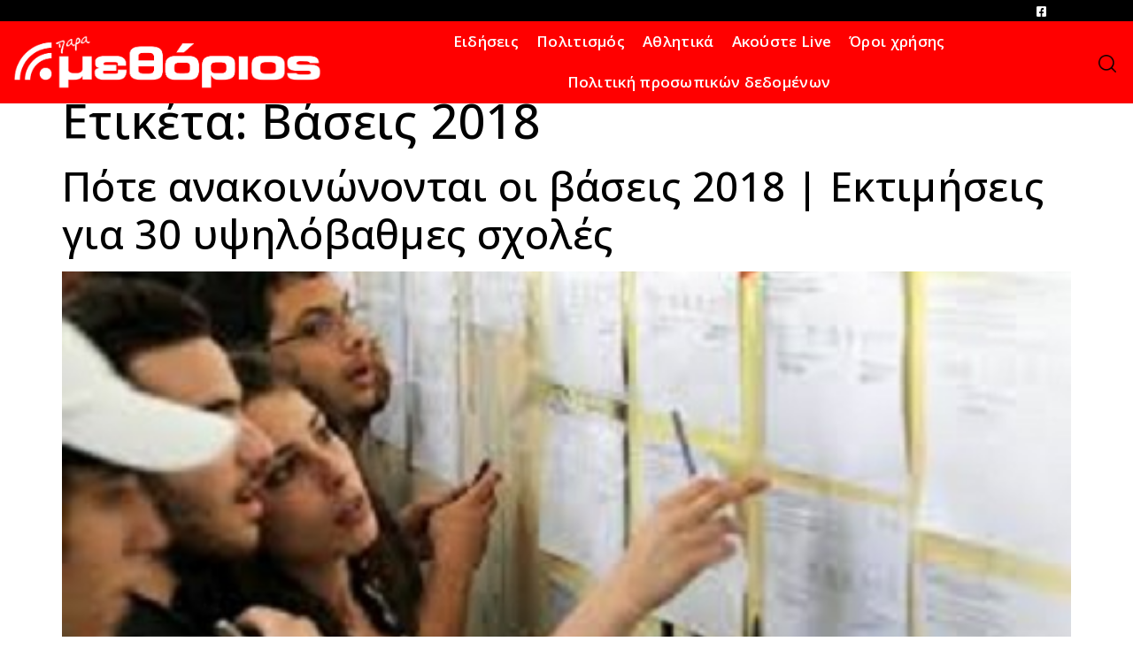

--- FILE ---
content_type: text/html; charset=UTF-8
request_url: https://methorios.gr/tag/vaseis-2018/
body_size: 17068
content:
<!doctype html>
<html lang="el">
<head>
	<meta charset="UTF-8">
	<meta name="viewport" content="width=device-width, initial-scale=1">
	<link rel="profile" href="https://gmpg.org/xfn/11">
	<meta name='robots' content='index, follow, max-image-preview:large, max-snippet:-1, max-video-preview:-1' />
	<style>img:is([sizes="auto" i], [sizes^="auto," i]) { contain-intrinsic-size: 3000px 1500px }</style>
	
	<!-- This site is optimized with the Yoast SEO plugin v26.4 - https://yoast.com/wordpress/plugins/seo/ -->
	<title>Βάσεις 2018 Archives - ΜΕΘΟΡΙΟΣ</title>
	<link rel="canonical" href="https://methorios.gr/tag/vaseis-2018/" />
	<meta property="og:locale" content="el_GR" />
	<meta property="og:type" content="article" />
	<meta property="og:title" content="Βάσεις 2018 Archives - ΜΕΘΟΡΙΟΣ" />
	<meta property="og:url" content="https://methorios.gr/tag/vaseis-2018/" />
	<meta property="og:site_name" content="ΜΕΘΟΡΙΟΣ" />
	<meta name="twitter:card" content="summary_large_image" />
	<script type="application/ld+json" class="yoast-schema-graph">{"@context":"https://schema.org","@graph":[{"@type":"CollectionPage","@id":"https://methorios.gr/tag/vaseis-2018/","url":"https://methorios.gr/tag/vaseis-2018/","name":"Βάσεις 2018 Archives - ΜΕΘΟΡΙΟΣ","isPartOf":{"@id":"https://methorios.gr/#website"},"primaryImageOfPage":{"@id":"https://methorios.gr/tag/vaseis-2018/#primaryimage"},"image":{"@id":"https://methorios.gr/tag/vaseis-2018/#primaryimage"},"thumbnailUrl":"https://methorios.gr/wp-content/uploads/2018/07/βασεις.jpg","breadcrumb":{"@id":"https://methorios.gr/tag/vaseis-2018/#breadcrumb"},"inLanguage":"el"},{"@type":"ImageObject","inLanguage":"el","@id":"https://methorios.gr/tag/vaseis-2018/#primaryimage","url":"https://methorios.gr/wp-content/uploads/2018/07/βασεις.jpg","contentUrl":"https://methorios.gr/wp-content/uploads/2018/07/βασεις.jpg","width":406,"height":279},{"@type":"BreadcrumbList","@id":"https://methorios.gr/tag/vaseis-2018/#breadcrumb","itemListElement":[{"@type":"ListItem","position":1,"name":"Home","item":"https://methorios.gr/"},{"@type":"ListItem","position":2,"name":"Βάσεις 2018"}]},{"@type":"WebSite","@id":"https://methorios.gr/#website","url":"https://methorios.gr/","name":"ΜΕΘΟΡΙΟΣ","description":"Εφημερίδα – Ραδιόφωνο – Γραφικές Τέχνες","potentialAction":[{"@type":"SearchAction","target":{"@type":"EntryPoint","urlTemplate":"https://methorios.gr/?s={search_term_string}"},"query-input":{"@type":"PropertyValueSpecification","valueRequired":true,"valueName":"search_term_string"}}],"inLanguage":"el"}]}</script>
	<!-- / Yoast SEO plugin. -->


<link rel="alternate" type="application/rss+xml" title="Ροή RSS &raquo; ΜΕΘΟΡΙΟΣ" href="https://methorios.gr/feed/" />
<link rel="alternate" type="application/rss+xml" title="Ροή Σχολίων &raquo; ΜΕΘΟΡΙΟΣ" href="https://methorios.gr/comments/feed/" />
<link rel="alternate" type="application/rss+xml" title="Ετικέτα ροής ΜΕΘΟΡΙΟΣ &raquo; Βάσεις 2018" href="https://methorios.gr/tag/vaseis-2018/feed/" />
		<!-- This site uses the Google Analytics by MonsterInsights plugin v9.10.0 - Using Analytics tracking - https://www.monsterinsights.com/ -->
							<script src="//www.googletagmanager.com/gtag/js?id=G-KFHZL9QMR3"  data-cfasync="false" data-wpfc-render="false" async></script>
			<script data-cfasync="false" data-wpfc-render="false">
				var mi_version = '9.10.0';
				var mi_track_user = true;
				var mi_no_track_reason = '';
								var MonsterInsightsDefaultLocations = {"page_location":"https:\/\/methorios.gr\/tag\/vaseis-2018\/"};
								if ( typeof MonsterInsightsPrivacyGuardFilter === 'function' ) {
					var MonsterInsightsLocations = (typeof MonsterInsightsExcludeQuery === 'object') ? MonsterInsightsPrivacyGuardFilter( MonsterInsightsExcludeQuery ) : MonsterInsightsPrivacyGuardFilter( MonsterInsightsDefaultLocations );
				} else {
					var MonsterInsightsLocations = (typeof MonsterInsightsExcludeQuery === 'object') ? MonsterInsightsExcludeQuery : MonsterInsightsDefaultLocations;
				}

								var disableStrs = [
										'ga-disable-G-KFHZL9QMR3',
									];

				/* Function to detect opted out users */
				function __gtagTrackerIsOptedOut() {
					for (var index = 0; index < disableStrs.length; index++) {
						if (document.cookie.indexOf(disableStrs[index] + '=true') > -1) {
							return true;
						}
					}

					return false;
				}

				/* Disable tracking if the opt-out cookie exists. */
				if (__gtagTrackerIsOptedOut()) {
					for (var index = 0; index < disableStrs.length; index++) {
						window[disableStrs[index]] = true;
					}
				}

				/* Opt-out function */
				function __gtagTrackerOptout() {
					for (var index = 0; index < disableStrs.length; index++) {
						document.cookie = disableStrs[index] + '=true; expires=Thu, 31 Dec 2099 23:59:59 UTC; path=/';
						window[disableStrs[index]] = true;
					}
				}

				if ('undefined' === typeof gaOptout) {
					function gaOptout() {
						__gtagTrackerOptout();
					}
				}
								window.dataLayer = window.dataLayer || [];

				window.MonsterInsightsDualTracker = {
					helpers: {},
					trackers: {},
				};
				if (mi_track_user) {
					function __gtagDataLayer() {
						dataLayer.push(arguments);
					}

					function __gtagTracker(type, name, parameters) {
						if (!parameters) {
							parameters = {};
						}

						if (parameters.send_to) {
							__gtagDataLayer.apply(null, arguments);
							return;
						}

						if (type === 'event') {
														parameters.send_to = monsterinsights_frontend.v4_id;
							var hookName = name;
							if (typeof parameters['event_category'] !== 'undefined') {
								hookName = parameters['event_category'] + ':' + name;
							}

							if (typeof MonsterInsightsDualTracker.trackers[hookName] !== 'undefined') {
								MonsterInsightsDualTracker.trackers[hookName](parameters);
							} else {
								__gtagDataLayer('event', name, parameters);
							}
							
						} else {
							__gtagDataLayer.apply(null, arguments);
						}
					}

					__gtagTracker('js', new Date());
					__gtagTracker('set', {
						'developer_id.dZGIzZG': true,
											});
					if ( MonsterInsightsLocations.page_location ) {
						__gtagTracker('set', MonsterInsightsLocations);
					}
										__gtagTracker('config', 'G-KFHZL9QMR3', {"forceSSL":"true","link_attribution":"true"} );
										window.gtag = __gtagTracker;										(function () {
						/* https://developers.google.com/analytics/devguides/collection/analyticsjs/ */
						/* ga and __gaTracker compatibility shim. */
						var noopfn = function () {
							return null;
						};
						var newtracker = function () {
							return new Tracker();
						};
						var Tracker = function () {
							return null;
						};
						var p = Tracker.prototype;
						p.get = noopfn;
						p.set = noopfn;
						p.send = function () {
							var args = Array.prototype.slice.call(arguments);
							args.unshift('send');
							__gaTracker.apply(null, args);
						};
						var __gaTracker = function () {
							var len = arguments.length;
							if (len === 0) {
								return;
							}
							var f = arguments[len - 1];
							if (typeof f !== 'object' || f === null || typeof f.hitCallback !== 'function') {
								if ('send' === arguments[0]) {
									var hitConverted, hitObject = false, action;
									if ('event' === arguments[1]) {
										if ('undefined' !== typeof arguments[3]) {
											hitObject = {
												'eventAction': arguments[3],
												'eventCategory': arguments[2],
												'eventLabel': arguments[4],
												'value': arguments[5] ? arguments[5] : 1,
											}
										}
									}
									if ('pageview' === arguments[1]) {
										if ('undefined' !== typeof arguments[2]) {
											hitObject = {
												'eventAction': 'page_view',
												'page_path': arguments[2],
											}
										}
									}
									if (typeof arguments[2] === 'object') {
										hitObject = arguments[2];
									}
									if (typeof arguments[5] === 'object') {
										Object.assign(hitObject, arguments[5]);
									}
									if ('undefined' !== typeof arguments[1].hitType) {
										hitObject = arguments[1];
										if ('pageview' === hitObject.hitType) {
											hitObject.eventAction = 'page_view';
										}
									}
									if (hitObject) {
										action = 'timing' === arguments[1].hitType ? 'timing_complete' : hitObject.eventAction;
										hitConverted = mapArgs(hitObject);
										__gtagTracker('event', action, hitConverted);
									}
								}
								return;
							}

							function mapArgs(args) {
								var arg, hit = {};
								var gaMap = {
									'eventCategory': 'event_category',
									'eventAction': 'event_action',
									'eventLabel': 'event_label',
									'eventValue': 'event_value',
									'nonInteraction': 'non_interaction',
									'timingCategory': 'event_category',
									'timingVar': 'name',
									'timingValue': 'value',
									'timingLabel': 'event_label',
									'page': 'page_path',
									'location': 'page_location',
									'title': 'page_title',
									'referrer' : 'page_referrer',
								};
								for (arg in args) {
																		if (!(!args.hasOwnProperty(arg) || !gaMap.hasOwnProperty(arg))) {
										hit[gaMap[arg]] = args[arg];
									} else {
										hit[arg] = args[arg];
									}
								}
								return hit;
							}

							try {
								f.hitCallback();
							} catch (ex) {
							}
						};
						__gaTracker.create = newtracker;
						__gaTracker.getByName = newtracker;
						__gaTracker.getAll = function () {
							return [];
						};
						__gaTracker.remove = noopfn;
						__gaTracker.loaded = true;
						window['__gaTracker'] = __gaTracker;
					})();
									} else {
										console.log("");
					(function () {
						function __gtagTracker() {
							return null;
						}

						window['__gtagTracker'] = __gtagTracker;
						window['gtag'] = __gtagTracker;
					})();
									}
			</script>
							<!-- / Google Analytics by MonsterInsights -->
		<script>
window._wpemojiSettings = {"baseUrl":"https:\/\/s.w.org\/images\/core\/emoji\/16.0.1\/72x72\/","ext":".png","svgUrl":"https:\/\/s.w.org\/images\/core\/emoji\/16.0.1\/svg\/","svgExt":".svg","source":{"concatemoji":"https:\/\/methorios.gr\/wp-includes\/js\/wp-emoji-release.min.js?ver=6.8.3"}};
/*! This file is auto-generated */
!function(s,n){var o,i,e;function c(e){try{var t={supportTests:e,timestamp:(new Date).valueOf()};sessionStorage.setItem(o,JSON.stringify(t))}catch(e){}}function p(e,t,n){e.clearRect(0,0,e.canvas.width,e.canvas.height),e.fillText(t,0,0);var t=new Uint32Array(e.getImageData(0,0,e.canvas.width,e.canvas.height).data),a=(e.clearRect(0,0,e.canvas.width,e.canvas.height),e.fillText(n,0,0),new Uint32Array(e.getImageData(0,0,e.canvas.width,e.canvas.height).data));return t.every(function(e,t){return e===a[t]})}function u(e,t){e.clearRect(0,0,e.canvas.width,e.canvas.height),e.fillText(t,0,0);for(var n=e.getImageData(16,16,1,1),a=0;a<n.data.length;a++)if(0!==n.data[a])return!1;return!0}function f(e,t,n,a){switch(t){case"flag":return n(e,"\ud83c\udff3\ufe0f\u200d\u26a7\ufe0f","\ud83c\udff3\ufe0f\u200b\u26a7\ufe0f")?!1:!n(e,"\ud83c\udde8\ud83c\uddf6","\ud83c\udde8\u200b\ud83c\uddf6")&&!n(e,"\ud83c\udff4\udb40\udc67\udb40\udc62\udb40\udc65\udb40\udc6e\udb40\udc67\udb40\udc7f","\ud83c\udff4\u200b\udb40\udc67\u200b\udb40\udc62\u200b\udb40\udc65\u200b\udb40\udc6e\u200b\udb40\udc67\u200b\udb40\udc7f");case"emoji":return!a(e,"\ud83e\udedf")}return!1}function g(e,t,n,a){var r="undefined"!=typeof WorkerGlobalScope&&self instanceof WorkerGlobalScope?new OffscreenCanvas(300,150):s.createElement("canvas"),o=r.getContext("2d",{willReadFrequently:!0}),i=(o.textBaseline="top",o.font="600 32px Arial",{});return e.forEach(function(e){i[e]=t(o,e,n,a)}),i}function t(e){var t=s.createElement("script");t.src=e,t.defer=!0,s.head.appendChild(t)}"undefined"!=typeof Promise&&(o="wpEmojiSettingsSupports",i=["flag","emoji"],n.supports={everything:!0,everythingExceptFlag:!0},e=new Promise(function(e){s.addEventListener("DOMContentLoaded",e,{once:!0})}),new Promise(function(t){var n=function(){try{var e=JSON.parse(sessionStorage.getItem(o));if("object"==typeof e&&"number"==typeof e.timestamp&&(new Date).valueOf()<e.timestamp+604800&&"object"==typeof e.supportTests)return e.supportTests}catch(e){}return null}();if(!n){if("undefined"!=typeof Worker&&"undefined"!=typeof OffscreenCanvas&&"undefined"!=typeof URL&&URL.createObjectURL&&"undefined"!=typeof Blob)try{var e="postMessage("+g.toString()+"("+[JSON.stringify(i),f.toString(),p.toString(),u.toString()].join(",")+"));",a=new Blob([e],{type:"text/javascript"}),r=new Worker(URL.createObjectURL(a),{name:"wpTestEmojiSupports"});return void(r.onmessage=function(e){c(n=e.data),r.terminate(),t(n)})}catch(e){}c(n=g(i,f,p,u))}t(n)}).then(function(e){for(var t in e)n.supports[t]=e[t],n.supports.everything=n.supports.everything&&n.supports[t],"flag"!==t&&(n.supports.everythingExceptFlag=n.supports.everythingExceptFlag&&n.supports[t]);n.supports.everythingExceptFlag=n.supports.everythingExceptFlag&&!n.supports.flag,n.DOMReady=!1,n.readyCallback=function(){n.DOMReady=!0}}).then(function(){return e}).then(function(){var e;n.supports.everything||(n.readyCallback(),(e=n.source||{}).concatemoji?t(e.concatemoji):e.wpemoji&&e.twemoji&&(t(e.twemoji),t(e.wpemoji)))}))}((window,document),window._wpemojiSettings);
</script>

<link rel='stylesheet' id='premium-addons-css' href='https://methorios.gr/wp-content/plugins/premium-addons-for-elementor/assets/frontend/min-css/premium-addons.min.css?ver=4.11.51' media='all' />
<style id='wp-emoji-styles-inline-css'>

	img.wp-smiley, img.emoji {
		display: inline !important;
		border: none !important;
		box-shadow: none !important;
		height: 1em !important;
		width: 1em !important;
		margin: 0 0.07em !important;
		vertical-align: -0.1em !important;
		background: none !important;
		padding: 0 !important;
	}
</style>
<link rel='stylesheet' id='wp-block-library-css' href='https://methorios.gr/wp-includes/css/dist/block-library/style.min.css?ver=6.8.3' media='all' />
<style id='global-styles-inline-css'>
:root{--wp--preset--aspect-ratio--square: 1;--wp--preset--aspect-ratio--4-3: 4/3;--wp--preset--aspect-ratio--3-4: 3/4;--wp--preset--aspect-ratio--3-2: 3/2;--wp--preset--aspect-ratio--2-3: 2/3;--wp--preset--aspect-ratio--16-9: 16/9;--wp--preset--aspect-ratio--9-16: 9/16;--wp--preset--color--black: #000000;--wp--preset--color--cyan-bluish-gray: #abb8c3;--wp--preset--color--white: #ffffff;--wp--preset--color--pale-pink: #f78da7;--wp--preset--color--vivid-red: #cf2e2e;--wp--preset--color--luminous-vivid-orange: #ff6900;--wp--preset--color--luminous-vivid-amber: #fcb900;--wp--preset--color--light-green-cyan: #7bdcb5;--wp--preset--color--vivid-green-cyan: #00d084;--wp--preset--color--pale-cyan-blue: #8ed1fc;--wp--preset--color--vivid-cyan-blue: #0693e3;--wp--preset--color--vivid-purple: #9b51e0;--wp--preset--gradient--vivid-cyan-blue-to-vivid-purple: linear-gradient(135deg,rgba(6,147,227,1) 0%,rgb(155,81,224) 100%);--wp--preset--gradient--light-green-cyan-to-vivid-green-cyan: linear-gradient(135deg,rgb(122,220,180) 0%,rgb(0,208,130) 100%);--wp--preset--gradient--luminous-vivid-amber-to-luminous-vivid-orange: linear-gradient(135deg,rgba(252,185,0,1) 0%,rgba(255,105,0,1) 100%);--wp--preset--gradient--luminous-vivid-orange-to-vivid-red: linear-gradient(135deg,rgba(255,105,0,1) 0%,rgb(207,46,46) 100%);--wp--preset--gradient--very-light-gray-to-cyan-bluish-gray: linear-gradient(135deg,rgb(238,238,238) 0%,rgb(169,184,195) 100%);--wp--preset--gradient--cool-to-warm-spectrum: linear-gradient(135deg,rgb(74,234,220) 0%,rgb(151,120,209) 20%,rgb(207,42,186) 40%,rgb(238,44,130) 60%,rgb(251,105,98) 80%,rgb(254,248,76) 100%);--wp--preset--gradient--blush-light-purple: linear-gradient(135deg,rgb(255,206,236) 0%,rgb(152,150,240) 100%);--wp--preset--gradient--blush-bordeaux: linear-gradient(135deg,rgb(254,205,165) 0%,rgb(254,45,45) 50%,rgb(107,0,62) 100%);--wp--preset--gradient--luminous-dusk: linear-gradient(135deg,rgb(255,203,112) 0%,rgb(199,81,192) 50%,rgb(65,88,208) 100%);--wp--preset--gradient--pale-ocean: linear-gradient(135deg,rgb(255,245,203) 0%,rgb(182,227,212) 50%,rgb(51,167,181) 100%);--wp--preset--gradient--electric-grass: linear-gradient(135deg,rgb(202,248,128) 0%,rgb(113,206,126) 100%);--wp--preset--gradient--midnight: linear-gradient(135deg,rgb(2,3,129) 0%,rgb(40,116,252) 100%);--wp--preset--font-size--small: 13px;--wp--preset--font-size--medium: 20px;--wp--preset--font-size--large: 36px;--wp--preset--font-size--x-large: 42px;--wp--preset--spacing--20: 0.44rem;--wp--preset--spacing--30: 0.67rem;--wp--preset--spacing--40: 1rem;--wp--preset--spacing--50: 1.5rem;--wp--preset--spacing--60: 2.25rem;--wp--preset--spacing--70: 3.38rem;--wp--preset--spacing--80: 5.06rem;--wp--preset--shadow--natural: 6px 6px 9px rgba(0, 0, 0, 0.2);--wp--preset--shadow--deep: 12px 12px 50px rgba(0, 0, 0, 0.4);--wp--preset--shadow--sharp: 6px 6px 0px rgba(0, 0, 0, 0.2);--wp--preset--shadow--outlined: 6px 6px 0px -3px rgba(255, 255, 255, 1), 6px 6px rgba(0, 0, 0, 1);--wp--preset--shadow--crisp: 6px 6px 0px rgba(0, 0, 0, 1);}:root { --wp--style--global--content-size: 800px;--wp--style--global--wide-size: 1200px; }:where(body) { margin: 0; }.wp-site-blocks > .alignleft { float: left; margin-right: 2em; }.wp-site-blocks > .alignright { float: right; margin-left: 2em; }.wp-site-blocks > .aligncenter { justify-content: center; margin-left: auto; margin-right: auto; }:where(.wp-site-blocks) > * { margin-block-start: 24px; margin-block-end: 0; }:where(.wp-site-blocks) > :first-child { margin-block-start: 0; }:where(.wp-site-blocks) > :last-child { margin-block-end: 0; }:root { --wp--style--block-gap: 24px; }:root :where(.is-layout-flow) > :first-child{margin-block-start: 0;}:root :where(.is-layout-flow) > :last-child{margin-block-end: 0;}:root :where(.is-layout-flow) > *{margin-block-start: 24px;margin-block-end: 0;}:root :where(.is-layout-constrained) > :first-child{margin-block-start: 0;}:root :where(.is-layout-constrained) > :last-child{margin-block-end: 0;}:root :where(.is-layout-constrained) > *{margin-block-start: 24px;margin-block-end: 0;}:root :where(.is-layout-flex){gap: 24px;}:root :where(.is-layout-grid){gap: 24px;}.is-layout-flow > .alignleft{float: left;margin-inline-start: 0;margin-inline-end: 2em;}.is-layout-flow > .alignright{float: right;margin-inline-start: 2em;margin-inline-end: 0;}.is-layout-flow > .aligncenter{margin-left: auto !important;margin-right: auto !important;}.is-layout-constrained > .alignleft{float: left;margin-inline-start: 0;margin-inline-end: 2em;}.is-layout-constrained > .alignright{float: right;margin-inline-start: 2em;margin-inline-end: 0;}.is-layout-constrained > .aligncenter{margin-left: auto !important;margin-right: auto !important;}.is-layout-constrained > :where(:not(.alignleft):not(.alignright):not(.alignfull)){max-width: var(--wp--style--global--content-size);margin-left: auto !important;margin-right: auto !important;}.is-layout-constrained > .alignwide{max-width: var(--wp--style--global--wide-size);}body .is-layout-flex{display: flex;}.is-layout-flex{flex-wrap: wrap;align-items: center;}.is-layout-flex > :is(*, div){margin: 0;}body .is-layout-grid{display: grid;}.is-layout-grid > :is(*, div){margin: 0;}body{padding-top: 0px;padding-right: 0px;padding-bottom: 0px;padding-left: 0px;}a:where(:not(.wp-element-button)){text-decoration: underline;}:root :where(.wp-element-button, .wp-block-button__link){background-color: #32373c;border-width: 0;color: #fff;font-family: inherit;font-size: inherit;line-height: inherit;padding: calc(0.667em + 2px) calc(1.333em + 2px);text-decoration: none;}.has-black-color{color: var(--wp--preset--color--black) !important;}.has-cyan-bluish-gray-color{color: var(--wp--preset--color--cyan-bluish-gray) !important;}.has-white-color{color: var(--wp--preset--color--white) !important;}.has-pale-pink-color{color: var(--wp--preset--color--pale-pink) !important;}.has-vivid-red-color{color: var(--wp--preset--color--vivid-red) !important;}.has-luminous-vivid-orange-color{color: var(--wp--preset--color--luminous-vivid-orange) !important;}.has-luminous-vivid-amber-color{color: var(--wp--preset--color--luminous-vivid-amber) !important;}.has-light-green-cyan-color{color: var(--wp--preset--color--light-green-cyan) !important;}.has-vivid-green-cyan-color{color: var(--wp--preset--color--vivid-green-cyan) !important;}.has-pale-cyan-blue-color{color: var(--wp--preset--color--pale-cyan-blue) !important;}.has-vivid-cyan-blue-color{color: var(--wp--preset--color--vivid-cyan-blue) !important;}.has-vivid-purple-color{color: var(--wp--preset--color--vivid-purple) !important;}.has-black-background-color{background-color: var(--wp--preset--color--black) !important;}.has-cyan-bluish-gray-background-color{background-color: var(--wp--preset--color--cyan-bluish-gray) !important;}.has-white-background-color{background-color: var(--wp--preset--color--white) !important;}.has-pale-pink-background-color{background-color: var(--wp--preset--color--pale-pink) !important;}.has-vivid-red-background-color{background-color: var(--wp--preset--color--vivid-red) !important;}.has-luminous-vivid-orange-background-color{background-color: var(--wp--preset--color--luminous-vivid-orange) !important;}.has-luminous-vivid-amber-background-color{background-color: var(--wp--preset--color--luminous-vivid-amber) !important;}.has-light-green-cyan-background-color{background-color: var(--wp--preset--color--light-green-cyan) !important;}.has-vivid-green-cyan-background-color{background-color: var(--wp--preset--color--vivid-green-cyan) !important;}.has-pale-cyan-blue-background-color{background-color: var(--wp--preset--color--pale-cyan-blue) !important;}.has-vivid-cyan-blue-background-color{background-color: var(--wp--preset--color--vivid-cyan-blue) !important;}.has-vivid-purple-background-color{background-color: var(--wp--preset--color--vivid-purple) !important;}.has-black-border-color{border-color: var(--wp--preset--color--black) !important;}.has-cyan-bluish-gray-border-color{border-color: var(--wp--preset--color--cyan-bluish-gray) !important;}.has-white-border-color{border-color: var(--wp--preset--color--white) !important;}.has-pale-pink-border-color{border-color: var(--wp--preset--color--pale-pink) !important;}.has-vivid-red-border-color{border-color: var(--wp--preset--color--vivid-red) !important;}.has-luminous-vivid-orange-border-color{border-color: var(--wp--preset--color--luminous-vivid-orange) !important;}.has-luminous-vivid-amber-border-color{border-color: var(--wp--preset--color--luminous-vivid-amber) !important;}.has-light-green-cyan-border-color{border-color: var(--wp--preset--color--light-green-cyan) !important;}.has-vivid-green-cyan-border-color{border-color: var(--wp--preset--color--vivid-green-cyan) !important;}.has-pale-cyan-blue-border-color{border-color: var(--wp--preset--color--pale-cyan-blue) !important;}.has-vivid-cyan-blue-border-color{border-color: var(--wp--preset--color--vivid-cyan-blue) !important;}.has-vivid-purple-border-color{border-color: var(--wp--preset--color--vivid-purple) !important;}.has-vivid-cyan-blue-to-vivid-purple-gradient-background{background: var(--wp--preset--gradient--vivid-cyan-blue-to-vivid-purple) !important;}.has-light-green-cyan-to-vivid-green-cyan-gradient-background{background: var(--wp--preset--gradient--light-green-cyan-to-vivid-green-cyan) !important;}.has-luminous-vivid-amber-to-luminous-vivid-orange-gradient-background{background: var(--wp--preset--gradient--luminous-vivid-amber-to-luminous-vivid-orange) !important;}.has-luminous-vivid-orange-to-vivid-red-gradient-background{background: var(--wp--preset--gradient--luminous-vivid-orange-to-vivid-red) !important;}.has-very-light-gray-to-cyan-bluish-gray-gradient-background{background: var(--wp--preset--gradient--very-light-gray-to-cyan-bluish-gray) !important;}.has-cool-to-warm-spectrum-gradient-background{background: var(--wp--preset--gradient--cool-to-warm-spectrum) !important;}.has-blush-light-purple-gradient-background{background: var(--wp--preset--gradient--blush-light-purple) !important;}.has-blush-bordeaux-gradient-background{background: var(--wp--preset--gradient--blush-bordeaux) !important;}.has-luminous-dusk-gradient-background{background: var(--wp--preset--gradient--luminous-dusk) !important;}.has-pale-ocean-gradient-background{background: var(--wp--preset--gradient--pale-ocean) !important;}.has-electric-grass-gradient-background{background: var(--wp--preset--gradient--electric-grass) !important;}.has-midnight-gradient-background{background: var(--wp--preset--gradient--midnight) !important;}.has-small-font-size{font-size: var(--wp--preset--font-size--small) !important;}.has-medium-font-size{font-size: var(--wp--preset--font-size--medium) !important;}.has-large-font-size{font-size: var(--wp--preset--font-size--large) !important;}.has-x-large-font-size{font-size: var(--wp--preset--font-size--x-large) !important;}
:root :where(.wp-block-pullquote){font-size: 1.5em;line-height: 1.6;}
</style>
<link rel='stylesheet' id='contact-form-7-css' href='https://methorios.gr/wp-content/plugins/contact-form-7/includes/css/styles.css?ver=6.1.3' media='all' />
<link rel='stylesheet' id='hello-elementor-css' href='https://methorios.gr/wp-content/themes/hello-elementor/assets/css/reset.css?ver=3.4.5' media='all' />
<link rel='stylesheet' id='hello-elementor-theme-style-css' href='https://methorios.gr/wp-content/themes/hello-elementor/assets/css/theme.css?ver=3.4.5' media='all' />
<link rel='stylesheet' id='hello-elementor-header-footer-css' href='https://methorios.gr/wp-content/themes/hello-elementor/assets/css/header-footer.css?ver=3.4.5' media='all' />
<link rel='stylesheet' id='e-motion-fx-css' href='https://methorios.gr/wp-content/plugins/elementor-pro/assets/css/modules/motion-fx.min.css?ver=3.33.1' media='all' />
<link rel='stylesheet' id='elementor-frontend-css' href='https://methorios.gr/wp-content/plugins/elementor/assets/css/frontend.min.css?ver=3.33.0' media='all' />
<link rel='stylesheet' id='widget-image-css' href='https://methorios.gr/wp-content/plugins/elementor/assets/css/widget-image.min.css?ver=3.33.0' media='all' />
<link rel='stylesheet' id='widget-nav-menu-css' href='https://methorios.gr/wp-content/plugins/elementor-pro/assets/css/widget-nav-menu.min.css?ver=3.33.1' media='all' />
<link rel='stylesheet' id='e-sticky-css' href='https://methorios.gr/wp-content/plugins/elementor-pro/assets/css/modules/sticky.min.css?ver=3.33.1' media='all' />
<link rel='stylesheet' id='e-animation-fadeInDown-css' href='https://methorios.gr/wp-content/plugins/elementor/assets/lib/animations/styles/fadeInDown.min.css?ver=3.33.0' media='all' />
<link rel='stylesheet' id='widget-heading-css' href='https://methorios.gr/wp-content/plugins/elementor/assets/css/widget-heading.min.css?ver=3.33.0' media='all' />
<link rel='stylesheet' id='widget-spacer-css' href='https://methorios.gr/wp-content/plugins/elementor/assets/css/widget-spacer.min.css?ver=3.33.0' media='all' />
<link rel='stylesheet' id='elementor-icons-css' href='https://methorios.gr/wp-content/plugins/elementor/assets/lib/eicons/css/elementor-icons.min.css?ver=5.44.0' media='all' />
<link rel='stylesheet' id='elementor-post-5714-css' href='https://methorios.gr/wp-content/uploads/elementor/css/post-5714.css?ver=1764238725' media='all' />
<link rel='stylesheet' id='elementor-post-5828-css' href='https://methorios.gr/wp-content/uploads/elementor/css/post-5828.css?ver=1764238725' media='all' />
<link rel='stylesheet' id='elementor-post-5732-css' href='https://methorios.gr/wp-content/uploads/elementor/css/post-5732.css?ver=1764238725' media='all' />
<link rel='stylesheet' id='bdt-uikit-css' href='https://methorios.gr/wp-content/plugins/bdthemes-prime-slider-lite/assets/css/bdt-uikit.css?ver=3.21.7' media='all' />
<link rel='stylesheet' id='prime-slider-site-css' href='https://methorios.gr/wp-content/plugins/bdthemes-prime-slider-lite/assets/css/prime-slider-site.css?ver=4.0.8' media='all' />
<link rel='stylesheet' id='elementor-gf-roboto-css' href='https://fonts.googleapis.com/css?family=Roboto:100,100italic,200,200italic,300,300italic,400,400italic,500,500italic,600,600italic,700,700italic,800,800italic,900,900italic&#038;display=auto&#038;subset=greek' media='all' />
<link rel='stylesheet' id='elementor-gf-robotoslab-css' href='https://fonts.googleapis.com/css?family=Roboto+Slab:100,100italic,200,200italic,300,300italic,400,400italic,500,500italic,600,600italic,700,700italic,800,800italic,900,900italic&#038;display=auto&#038;subset=greek' media='all' />
<link rel='stylesheet' id='elementor-gf-opensans-css' href='https://fonts.googleapis.com/css?family=Open+Sans:100,100italic,200,200italic,300,300italic,400,400italic,500,500italic,600,600italic,700,700italic,800,800italic,900,900italic&#038;display=auto&#038;subset=greek' media='all' />
<link rel='stylesheet' id='elementor-gf-nunito-css' href='https://fonts.googleapis.com/css?family=Nunito:100,100italic,200,200italic,300,300italic,400,400italic,500,500italic,600,600italic,700,700italic,800,800italic,900,900italic&#038;display=auto&#038;subset=greek' media='all' />
<link rel='stylesheet' id='elementor-gf-raleway-css' href='https://fonts.googleapis.com/css?family=Raleway:100,100italic,200,200italic,300,300italic,400,400italic,500,500italic,600,600italic,700,700italic,800,800italic,900,900italic&#038;display=auto&#038;subset=greek' media='all' />
<link rel='stylesheet' id='elementor-icons-shared-0-css' href='https://methorios.gr/wp-content/plugins/elementor/assets/lib/font-awesome/css/fontawesome.min.css?ver=5.15.3' media='all' />
<link rel='stylesheet' id='elementor-icons-fa-brands-css' href='https://methorios.gr/wp-content/plugins/elementor/assets/lib/font-awesome/css/brands.min.css?ver=5.15.3' media='all' />
<link rel='stylesheet' id='elementor-icons-fa-solid-css' href='https://methorios.gr/wp-content/plugins/elementor/assets/lib/font-awesome/css/solid.min.css?ver=5.15.3' media='all' />
<script src="https://methorios.gr/wp-content/plugins/google-analytics-for-wordpress/assets/js/frontend-gtag.min.js?ver=9.10.0" id="monsterinsights-frontend-script-js" async data-wp-strategy="async"></script>
<script data-cfasync="false" data-wpfc-render="false" id='monsterinsights-frontend-script-js-extra'>var monsterinsights_frontend = {"js_events_tracking":"true","download_extensions":"doc,pdf,ppt,zip,xls,docx,pptx,xlsx","inbound_paths":"[{\"path\":\"\\\/go\\\/\",\"label\":\"affiliate\"},{\"path\":\"\\\/recommend\\\/\",\"label\":\"affiliate\"}]","home_url":"https:\/\/methorios.gr","hash_tracking":"false","v4_id":"G-KFHZL9QMR3"};</script>
<script src="https://methorios.gr/wp-includes/js/jquery/jquery.min.js?ver=3.7.1" id="jquery-core-js"></script>
<script src="https://methorios.gr/wp-includes/js/jquery/jquery-migrate.min.js?ver=3.4.1" id="jquery-migrate-js"></script>
<script src="https://methorios.gr/wp-content/plugins/bdthemes-prime-slider-lite/assets/js/bdt-uikit.min.js?ver=3.21.7" id="bdt-uikit-js"></script>
<link rel="https://api.w.org/" href="https://methorios.gr/wp-json/" /><link rel="alternate" title="JSON" type="application/json" href="https://methorios.gr/wp-json/wp/v2/tags/80" /><link rel="EditURI" type="application/rsd+xml" title="RSD" href="https://methorios.gr/xmlrpc.php?rsd" />
<meta name="generator" content="WordPress 6.8.3" />
<meta name="generator" content="Elementor 3.33.0; features: additional_custom_breakpoints; settings: css_print_method-external, google_font-enabled, font_display-auto">
			<style>
				.e-con.e-parent:nth-of-type(n+4):not(.e-lazyloaded):not(.e-no-lazyload),
				.e-con.e-parent:nth-of-type(n+4):not(.e-lazyloaded):not(.e-no-lazyload) * {
					background-image: none !important;
				}
				@media screen and (max-height: 1024px) {
					.e-con.e-parent:nth-of-type(n+3):not(.e-lazyloaded):not(.e-no-lazyload),
					.e-con.e-parent:nth-of-type(n+3):not(.e-lazyloaded):not(.e-no-lazyload) * {
						background-image: none !important;
					}
				}
				@media screen and (max-height: 640px) {
					.e-con.e-parent:nth-of-type(n+2):not(.e-lazyloaded):not(.e-no-lazyload),
					.e-con.e-parent:nth-of-type(n+2):not(.e-lazyloaded):not(.e-no-lazyload) * {
						background-image: none !important;
					}
				}
			</style>
			</head>
<body class="archive tag tag-vaseis-2018 tag-80 wp-embed-responsive wp-theme-hello-elementor hello-elementor-default elementor-default elementor-kit-5714">


<a class="skip-link screen-reader-text" href="#content">Μετάβαση στο περιεχόμενο</a>

		<header data-elementor-type="header" data-elementor-id="5828" class="elementor elementor-5828 elementor-location-header" data-elementor-post-type="elementor_library">
					<section class="elementor-section elementor-top-section elementor-element elementor-element-29f6141c elementor-section-full_width elementor-section-height-default elementor-section-height-default elementor-invisible" data-id="29f6141c" data-element_type="section" data-settings="{&quot;sticky&quot;:&quot;top&quot;,&quot;animation&quot;:&quot;fadeInDown&quot;,&quot;sticky_on&quot;:[&quot;desktop&quot;,&quot;tablet&quot;,&quot;mobile&quot;],&quot;sticky_offset&quot;:0,&quot;sticky_effects_offset&quot;:0,&quot;sticky_anchor_link_offset&quot;:0}">
						<div class="elementor-container elementor-column-gap-default">
					<div class="elementor-column elementor-col-100 elementor-top-column elementor-element elementor-element-1fb40699" data-id="1fb40699" data-element_type="column">
			<div class="elementor-widget-wrap elementor-element-populated">
						<section class="elementor-section elementor-inner-section elementor-element elementor-element-67e7ad04 elementor-section-boxed elementor-section-height-default elementor-section-height-default" data-id="67e7ad04" data-element_type="section" data-settings="{&quot;background_background&quot;:&quot;classic&quot;,&quot;background_motion_fx_motion_fx_scrolling&quot;:&quot;yes&quot;,&quot;background_motion_fx_translateY_effect&quot;:&quot;yes&quot;,&quot;background_motion_fx_translateY_speed&quot;:{&quot;unit&quot;:&quot;px&quot;,&quot;size&quot;:4,&quot;sizes&quot;:[]},&quot;background_motion_fx_translateY_affectedRange&quot;:{&quot;unit&quot;:&quot;%&quot;,&quot;size&quot;:&quot;&quot;,&quot;sizes&quot;:{&quot;start&quot;:0,&quot;end&quot;:100}},&quot;background_motion_fx_devices&quot;:[&quot;desktop&quot;,&quot;tablet&quot;,&quot;mobile&quot;]}">
						<div class="elementor-container elementor-column-gap-default">
					<div class="elementor-column elementor-col-50 elementor-inner-column elementor-element elementor-element-4d8cec4f" data-id="4d8cec4f" data-element_type="column">
			<div class="elementor-widget-wrap">
							</div>
		</div>
				<div class="elementor-column elementor-col-50 elementor-inner-column elementor-element elementor-element-4dd64565" data-id="4dd64565" data-element_type="column">
			<div class="elementor-widget-wrap elementor-element-populated">
						<div class="elementor-element elementor-element-c9999ab elementor-widget__width-auto elementor-widget elementor-widget-button" data-id="c9999ab" data-element_type="widget" data-widget_type="button.default">
				<div class="elementor-widget-container">
									<div class="elementor-button-wrapper">
					<a class="elementor-button elementor-button-link elementor-size-sm" href="https://www.facebook.com/Methoriosorestiada/">
						<span class="elementor-button-content-wrapper">
						<span class="elementor-button-icon">
				<i aria-hidden="true" class="fab fa-facebook-square"></i>			</span>
								</span>
					</a>
				</div>
								</div>
				</div>
					</div>
		</div>
					</div>
		</section>
				<section class="elementor-section elementor-inner-section elementor-element elementor-element-4e0f3add elementor-section-height-min-height elementor-section-content-middle elementor-section-full_width elementor-section-height-default" data-id="4e0f3add" data-element_type="section" data-settings="{&quot;background_background&quot;:&quot;classic&quot;}">
						<div class="elementor-container elementor-column-gap-default">
					<div class="elementor-column elementor-col-33 elementor-inner-column elementor-element elementor-element-47c4d8de" data-id="47c4d8de" data-element_type="column">
			<div class="elementor-widget-wrap elementor-element-populated">
						<div class="elementor-element elementor-element-2ff10220 elementor-widget elementor-widget-image" data-id="2ff10220" data-element_type="widget" data-widget_type="image.default">
				<div class="elementor-widget-container">
																<a href="https://methorios.gr">
							<img fetchpriority="high" width="800" height="159" src="https://methorios.gr/wp-content/uploads/2021/06/Para-Methorios-Header-1.png" class="attachment-large size-large wp-image-39464" alt="" srcset="https://methorios.gr/wp-content/uploads/2021/06/Para-Methorios-Header-1.png 859w, https://methorios.gr/wp-content/uploads/2021/06/Para-Methorios-Header-1-300x60.png 300w, https://methorios.gr/wp-content/uploads/2021/06/Para-Methorios-Header-1-768x153.png 768w" sizes="(max-width: 800px) 100vw, 800px" />								</a>
															</div>
				</div>
					</div>
		</div>
				<div class="elementor-column elementor-col-33 elementor-inner-column elementor-element elementor-element-4d49a747 elementor-hidden-tablet elementor-hidden-mobile" data-id="4d49a747" data-element_type="column">
			<div class="elementor-widget-wrap elementor-element-populated">
						<div class="elementor-element elementor-element-4b5442f1 elementor-nav-menu__align-center elementor-hidden-tablet elementor-hidden-mobile elementor-widget__width-initial elementor-nav-menu--dropdown-tablet elementor-nav-menu__text-align-aside elementor-nav-menu--toggle elementor-nav-menu--burger elementor-widget elementor-widget-nav-menu" data-id="4b5442f1" data-element_type="widget" data-settings="{&quot;layout&quot;:&quot;horizontal&quot;,&quot;submenu_icon&quot;:{&quot;value&quot;:&quot;&lt;i class=\&quot;fas fa-caret-down\&quot; aria-hidden=\&quot;true\&quot;&gt;&lt;\/i&gt;&quot;,&quot;library&quot;:&quot;fa-solid&quot;},&quot;toggle&quot;:&quot;burger&quot;}" data-widget_type="nav-menu.default">
				<div class="elementor-widget-container">
								<nav aria-label="Menu" class="elementor-nav-menu--main elementor-nav-menu__container elementor-nav-menu--layout-horizontal e--pointer-none">
				<ul id="menu-1-4b5442f1" class="elementor-nav-menu"><li class="menu-item menu-item-type-taxonomy menu-item-object-category menu-item-1632"><a href="https://methorios.gr/category/eidiseis/" class="elementor-item">Ειδήσεις</a></li>
<li class="menu-item menu-item-type-taxonomy menu-item-object-category menu-item-1853"><a href="https://methorios.gr/category/politismos/" class="elementor-item">Πολιτισμός</a></li>
<li class="menu-item menu-item-type-taxonomy menu-item-object-category menu-item-6878"><a href="https://methorios.gr/category/athlitika/" class="elementor-item">Αθλητικά</a></li>
<li class="menu-item menu-item-type-custom menu-item-object-custom menu-item-39473"><a href="https://live24.gr/radio/generic.jsp?sid=20" class="elementor-item">Ακούστε Live</a></li>
<li class="menu-item menu-item-type-post_type menu-item-object-page menu-item-32980"><a href="https://methorios.gr/oroi-chrisis/" class="elementor-item">Όροι χρήσης</a></li>
<li class="menu-item menu-item-type-post_type menu-item-object-page menu-item-32981"><a href="https://methorios.gr/politiki-prosopikon-dedomenon/" class="elementor-item">Πολιτική προσωπικών δεδομένων</a></li>
</ul>			</nav>
					<div class="elementor-menu-toggle" role="button" tabindex="0" aria-label="Menu Toggle" aria-expanded="false">
			<i aria-hidden="true" role="presentation" class="elementor-menu-toggle__icon--open eicon-menu-bar"></i><i aria-hidden="true" role="presentation" class="elementor-menu-toggle__icon--close eicon-close"></i>		</div>
					<nav class="elementor-nav-menu--dropdown elementor-nav-menu__container" aria-hidden="true">
				<ul id="menu-2-4b5442f1" class="elementor-nav-menu"><li class="menu-item menu-item-type-taxonomy menu-item-object-category menu-item-1632"><a href="https://methorios.gr/category/eidiseis/" class="elementor-item" tabindex="-1">Ειδήσεις</a></li>
<li class="menu-item menu-item-type-taxonomy menu-item-object-category menu-item-1853"><a href="https://methorios.gr/category/politismos/" class="elementor-item" tabindex="-1">Πολιτισμός</a></li>
<li class="menu-item menu-item-type-taxonomy menu-item-object-category menu-item-6878"><a href="https://methorios.gr/category/athlitika/" class="elementor-item" tabindex="-1">Αθλητικά</a></li>
<li class="menu-item menu-item-type-custom menu-item-object-custom menu-item-39473"><a href="https://live24.gr/radio/generic.jsp?sid=20" class="elementor-item" tabindex="-1">Ακούστε Live</a></li>
<li class="menu-item menu-item-type-post_type menu-item-object-page menu-item-32980"><a href="https://methorios.gr/oroi-chrisis/" class="elementor-item" tabindex="-1">Όροι χρήσης</a></li>
<li class="menu-item menu-item-type-post_type menu-item-object-page menu-item-32981"><a href="https://methorios.gr/politiki-prosopikon-dedomenon/" class="elementor-item" tabindex="-1">Πολιτική προσωπικών δεδομένων</a></li>
</ul>			</nav>
						</div>
				</div>
					</div>
		</div>
				<div class="elementor-column elementor-col-33 elementor-inner-column elementor-element elementor-element-45f746e" data-id="45f746e" data-element_type="column">
			<div class="elementor-widget-wrap elementor-element-populated">
						<div class="elementor-element elementor-element-8d076e0 elementor-widget__width-initial elementor-hidden-desktop elementor-widget elementor-widget-image" data-id="8d076e0" data-element_type="widget" data-widget_type="image.default">
				<div class="elementor-widget-container">
																<a href="#elementor-action%3Aaction%3Dpopup%3Aopen%26settings%3DeyJpZCI6IjU3MTkiLCJ0b2dnbGUiOmZhbHNlfQ%3D%3D">
							<img width="560" height="560" src="https://methorios.gr/wp-content/uploads/2021/06/av089223b78f583a8e8d6.png" class="attachment-full size-full wp-image-36952" alt="" srcset="https://methorios.gr/wp-content/uploads/2021/06/av089223b78f583a8e8d6.png 560w, https://methorios.gr/wp-content/uploads/2021/06/av089223b78f583a8e8d6-300x300.png 300w, https://methorios.gr/wp-content/uploads/2021/06/av089223b78f583a8e8d6-150x150.png 150w" sizes="(max-width: 560px) 100vw, 560px" />								</a>
															</div>
				</div>
				<div class="elementor-element elementor-element-0feb735 elementor-widget__width-auto elementor-widget elementor-widget-image" data-id="0feb735" data-element_type="widget" data-widget_type="image.default">
				<div class="elementor-widget-container">
																<a href="#elementor-action%3Aaction%3Dpopup%3Aopen%26settings%3DeyJpZCI6IjU3MjIiLCJ0b2dnbGUiOmZhbHNlfQ%3D%3D">
							<img width="200" height="200" src="https://methorios.gr/wp-content/uploads/2021/06/search-1.png" class="attachment-medium size-medium wp-image-5827" alt="" srcset="https://methorios.gr/wp-content/uploads/2021/06/search-1.png 200w, https://methorios.gr/wp-content/uploads/2021/06/search-1-150x150.png 150w, https://methorios.gr/wp-content/uploads/2021/06/search-1-65x65.png 65w" sizes="(max-width: 200px) 100vw, 200px" />								</a>
															</div>
				</div>
					</div>
		</div>
					</div>
		</section>
					</div>
		</div>
					</div>
		</section>
				</header>
		<main id="content" class="site-main">

			<div class="page-header">
			<h1 class="entry-title">Ετικέτα: <span>Βάσεις 2018</span></h1>		</div>
	
	<div class="page-content">
					<article class="post">
				<h2 class="entry-title"><a href="https://methorios.gr/pote-anakoinonontai-oi-vaseis-2018/">Πότε ανακοινώνονται οι βάσεις 2018 | Εκτιμήσεις για 30 υψηλόβαθμες σχολές</a></h2><a href="https://methorios.gr/pote-anakoinonontai-oi-vaseis-2018/"><img loading="lazy" width="406" height="279" src="https://methorios.gr/wp-content/uploads/2018/07/βασεις.jpg" class="attachment-large size-large wp-post-image" alt="" decoding="async" srcset="https://methorios.gr/wp-content/uploads/2018/07/βασεις.jpg 406w, https://methorios.gr/wp-content/uploads/2018/07/βασεις-300x206.jpg 300w, https://methorios.gr/wp-content/uploads/2018/07/βασεις-379x259.jpg 379w" sizes="(max-width: 406px) 100vw, 406px" /></a><p>Οι απόφοιτοι των ΓΕΛ και των ΕΠΑΛ ενώ έχουν περάσει τον εξεταστικό Γολγοθά των Πανελλαδικών για να κερδίσουν το πολυπόθητο &#8220;χαρτάκι εισόδου&#8221; στην τριτοβάθμια Εκπαίδευση, περιμένουν το επόμενο διάστημα την ανακοίνωση των βάσεων εισαγωγής. Οι βάσεις εισαγωγής 2018 θα ανακοινωθούν όπως παραδοσιακά γίνεται εντός του τρίτου δεκαήμερου του Αυγούστου.</p>
			</article>
			</div>

	
</main>
		<footer data-elementor-type="footer" data-elementor-id="5732" class="elementor elementor-5732 elementor-location-footer" data-elementor-post-type="elementor_library">
					<section class="elementor-section elementor-top-section elementor-element elementor-element-393939e8 elementor-section-boxed elementor-section-height-default elementor-section-height-default" data-id="393939e8" data-element_type="section" data-settings="{&quot;background_background&quot;:&quot;classic&quot;}">
						<div class="elementor-container elementor-column-gap-default">
					<div class="elementor-column elementor-col-33 elementor-top-column elementor-element elementor-element-25aa9df" data-id="25aa9df" data-element_type="column">
			<div class="elementor-widget-wrap elementor-element-populated">
						<div class="elementor-element elementor-element-2f1c27f5 elementor-widget elementor-widget-image" data-id="2f1c27f5" data-element_type="widget" data-widget_type="image.default">
				<div class="elementor-widget-container">
																<a href="https://methorios.gr">
							<img width="768" height="128" src="https://methorios.gr/wp-content/uploads/2021/06/new-header-methorios-1800-300-1024x171-1-768x128.png" class="attachment-medium_large size-medium_large wp-image-5900" alt="" srcset="https://methorios.gr/wp-content/uploads/2021/06/new-header-methorios-1800-300-1024x171-1-768x128.png 768w, https://methorios.gr/wp-content/uploads/2021/06/new-header-methorios-1800-300-1024x171-1-300x50.png 300w, https://methorios.gr/wp-content/uploads/2021/06/new-header-methorios-1800-300-1024x171-1.png 1024w" sizes="(max-width: 768px) 100vw, 768px" />								</a>
															</div>
				</div>
				<div class="elementor-element elementor-element-526b76ae elementor-widget elementor-widget-text-editor" data-id="526b76ae" data-element_type="widget" data-widget_type="text-editor.default">
				<div class="elementor-widget-container">
									<p>Δικαιούχος ονόματος τομέα (domain name)<br />ΧΡΥΣΗ ΕΜΜΑΝΟΥΗΛΙΔΟΥ ΓΡΑΦΙΚΕΣ ΤΕΧΝΕΣ ΕΕ<br /><br />ΑΦΜ: 094505862<br />ΔΟΥ ΟΡΕΣΤΙΑΔΑΣ</p><p>ΙΔΙΟΚΤΗΤΗΣ  &#8211; ΒΑΣΙΚΟΣ ΜΕΤΟΧΟΣ: ΕΜΜΑΝΟΥΗΛΙΔΟΥ ΧΡΥΣΗ<br />ΝΟΜΙΜΟΣ ΕΚΠΡΟΣΩΠΟΣ: ΕΜΜΑΝΟΥΗΛΙΔΟΥ ΧΡΥΣΗ<br />ΔΙΕΥΘΥΝΤΗΣ: ΕΜΜΑΝΟΥΗΛΙΔΟΥ ΧΡΥΣΗ<br />ΔΙΕΥΘΥΝΤΗΣ ΣΥΝΤΑΞΗΣ: ΠΑΝΤΙΔΟΥ ΕΛΕΝΗ</p><p>ΔΙΑΧΕΙΡΙΣΤΗΣ: ΕΜΜΑΝΟΥΗΛΙΔΟΥ ΧΡΥΣΗ</p>								</div>
				</div>
					</div>
		</div>
				<div class="elementor-column elementor-col-33 elementor-top-column elementor-element elementor-element-99de312" data-id="99de312" data-element_type="column">
			<div class="elementor-widget-wrap elementor-element-populated">
						<div class="elementor-element elementor-element-744fe444 elementor-widget elementor-widget-heading" data-id="744fe444" data-element_type="widget" data-widget_type="heading.default">
				<div class="elementor-widget-container">
					<h6 class="elementor-heading-title elementor-size-default">Επικοινωνία</h6>				</div>
				</div>
				<div class="elementor-element elementor-element-eb11747 elementor-widget elementor-widget-text-editor" data-id="eb11747" data-element_type="widget" data-widget_type="text-editor.default">
				<div class="elementor-widget-container">
									<p><b>e-mail: </b><a href="/cdn-cgi/l/email-protection" class="__cf_email__" data-cfemail="e38e86978b8c918a8c908c918690978a828782a3848e828a8fcd808c8e">[email&#160;protected]</a></p><p>τηλ.: 25520 27333 ή 25520 26069</p><p style="text-align: left;" align="center"><strong>Γραφεία – Τυπογραφείο</strong><br />Τέρμα Ιπποκράτους (Πίσω από το ΕΠΑ.Λ.), Νέα Ορεστιάδα</p><p style="text-align: left;" align="center"><strong>Υποκατάστημα</strong><br />Σωτηρίου Τσερκέζη 42 (Δίπλα στο ξενοδοχείο ΣΕΛΗΝΗ)<br />Νέα Ορεστιαδα Τ.Κ. 682 00</p><p><span style="color: #ffffff;"><a style="color: #ffffff;" href="https://methorios.gr/oroi-chrisis/">Όροι χρήσης</a></span></p><p><span style="color: #ffffff;"><a style="color: #ffffff;" href="https://methorios.gr/politiki-prosopikon-dedomenon/">Πολιτική προσωπικών δεδομένων</a></span></p>								</div>
				</div>
				<div class="elementor-element elementor-element-8f1b985 elementor-widget elementor-widget-text-editor" data-id="8f1b985" data-element_type="widget" data-widget_type="text-editor.default">
				<div class="elementor-widget-container">
									<p>Μ.Η.Τ 252035</p>								</div>
				</div>
				<div class="elementor-element elementor-element-4598b1e elementor-widget elementor-widget-image" data-id="4598b1e" data-element_type="widget" data-widget_type="image.default">
				<div class="elementor-widget-container">
															<img width="200" height="294" src="https://methorios.gr/wp-content/uploads/2021/06/LOGO_MHT.png" class="attachment-large size-large wp-image-37643" alt="" />															</div>
				</div>
					</div>
		</div>
				<div class="elementor-column elementor-col-33 elementor-top-column elementor-element elementor-element-2e56cc90" data-id="2e56cc90" data-element_type="column">
			<div class="elementor-widget-wrap elementor-element-populated">
						<div class="elementor-element elementor-element-5a11f77 elementor-widget elementor-widget-heading" data-id="5a11f77" data-element_type="widget" data-widget_type="heading.default">
				<div class="elementor-widget-container">
					<h6 class="elementor-heading-title elementor-size-default">Κατηγορίες</h6>				</div>
				</div>
				<div class="elementor-element elementor-element-1276fd80 elementor-widget__width-auto elementor-widget elementor-widget-button" data-id="1276fd80" data-element_type="widget" data-widget_type="button.default">
				<div class="elementor-widget-container">
									<div class="elementor-button-wrapper">
					<a class="elementor-button elementor-button-link elementor-size-xs" href="https://methorios.gr/tag/blog/">
						<span class="elementor-button-content-wrapper">
									<span class="elementor-button-text">ΕΙΔΗΣΕΙΣ</span>
					</span>
					</a>
				</div>
								</div>
				</div>
				<div class="elementor-element elementor-element-562c1c6c elementor-widget__width-auto elementor-widget elementor-widget-heading" data-id="562c1c6c" data-element_type="widget" data-widget_type="heading.default">
				<div class="elementor-widget-container">
					<h2 class="elementor-heading-title elementor-size-default">#</h2>				</div>
				</div>
				<div class="elementor-element elementor-element-138e0afa elementor-widget elementor-widget-spacer" data-id="138e0afa" data-element_type="widget" data-widget_type="spacer.default">
				<div class="elementor-widget-container">
							<div class="elementor-spacer">
			<div class="elementor-spacer-inner"></div>
		</div>
						</div>
				</div>
				<div class="elementor-element elementor-element-74d98a92 elementor-widget__width-auto elementor-widget elementor-widget-button" data-id="74d98a92" data-element_type="widget" data-widget_type="button.default">
				<div class="elementor-widget-container">
									<div class="elementor-button-wrapper">
					<a class="elementor-button elementor-button-link elementor-size-xs" href="https://methorios.gr/category/entertainment/celebrities/">
						<span class="elementor-button-content-wrapper">
									<span class="elementor-button-text">ΕΝΔΙΑΦΕΡΟΥΝ</span>
					</span>
					</a>
				</div>
								</div>
				</div>
				<div class="elementor-element elementor-element-154c40f5 elementor-widget__width-auto elementor-widget elementor-widget-heading" data-id="154c40f5" data-element_type="widget" data-widget_type="heading.default">
				<div class="elementor-widget-container">
					<h2 class="elementor-heading-title elementor-size-default">#</h2>				</div>
				</div>
				<div class="elementor-element elementor-element-24a7dec1 elementor-widget elementor-widget-spacer" data-id="24a7dec1" data-element_type="widget" data-widget_type="spacer.default">
				<div class="elementor-widget-container">
							<div class="elementor-spacer">
			<div class="elementor-spacer-inner"></div>
		</div>
						</div>
				</div>
				<div class="elementor-element elementor-element-2ce5a956 elementor-widget__width-auto elementor-widget elementor-widget-button" data-id="2ce5a956" data-element_type="widget" data-widget_type="button.default">
				<div class="elementor-widget-container">
									<div class="elementor-button-wrapper">
					<a class="elementor-button elementor-button-link elementor-size-xs" href="https://methorios.gr/tag/company/">
						<span class="elementor-button-content-wrapper">
									<span class="elementor-button-text">ΠΟΛΙΤΙΣΜΟΣ</span>
					</span>
					</a>
				</div>
								</div>
				</div>
				<div class="elementor-element elementor-element-292a3d9d elementor-widget__width-auto elementor-widget elementor-widget-heading" data-id="292a3d9d" data-element_type="widget" data-widget_type="heading.default">
				<div class="elementor-widget-container">
					<h2 class="elementor-heading-title elementor-size-default">#</h2>				</div>
				</div>
				<div class="elementor-element elementor-element-23c193ef elementor-widget elementor-widget-spacer" data-id="23c193ef" data-element_type="widget" data-widget_type="spacer.default">
				<div class="elementor-widget-container">
							<div class="elementor-spacer">
			<div class="elementor-spacer-inner"></div>
		</div>
						</div>
				</div>
				<div class="elementor-element elementor-element-73a2c24d elementor-widget elementor-widget-spacer" data-id="73a2c24d" data-element_type="widget" data-widget_type="spacer.default">
				<div class="elementor-widget-container">
							<div class="elementor-spacer">
			<div class="elementor-spacer-inner"></div>
		</div>
						</div>
				</div>
				<div class="elementor-element elementor-element-731544c elementor-nav-menu--dropdown-tablet elementor-nav-menu__text-align-aside elementor-nav-menu--toggle elementor-nav-menu--burger elementor-widget elementor-widget-nav-menu" data-id="731544c" data-element_type="widget" data-settings="{&quot;layout&quot;:&quot;vertical&quot;,&quot;submenu_icon&quot;:{&quot;value&quot;:&quot;&lt;i class=\&quot;fas fa-caret-down\&quot; aria-hidden=\&quot;true\&quot;&gt;&lt;\/i&gt;&quot;,&quot;library&quot;:&quot;fa-solid&quot;},&quot;toggle&quot;:&quot;burger&quot;}" data-widget_type="nav-menu.default">
				<div class="elementor-widget-container">
								<nav aria-label="Menu" class="elementor-nav-menu--main elementor-nav-menu__container elementor-nav-menu--layout-vertical e--pointer-underline e--animation-fade">
				<ul id="menu-1-731544c" class="elementor-nav-menu sm-vertical"><li class="menu-item menu-item-type-post_type menu-item-object-page menu-item-5910"><a href="https://methorios.gr/i-etaireia-mas/" class="elementor-item">Η ΕΤΑΙΡΕΙΑ ΜΑΣ</a></li>
<li class="menu-item menu-item-type-post_type menu-item-object-page menu-item-5912"><a href="https://methorios.gr/epikoinonia/" class="elementor-item">ΕΠΙΚΟΙΝΩΝΙΑ</a></li>
</ul>			</nav>
					<div class="elementor-menu-toggle" role="button" tabindex="0" aria-label="Menu Toggle" aria-expanded="false">
			<i aria-hidden="true" role="presentation" class="elementor-menu-toggle__icon--open eicon-menu-bar"></i><i aria-hidden="true" role="presentation" class="elementor-menu-toggle__icon--close eicon-close"></i>		</div>
					<nav class="elementor-nav-menu--dropdown elementor-nav-menu__container" aria-hidden="true">
				<ul id="menu-2-731544c" class="elementor-nav-menu sm-vertical"><li class="menu-item menu-item-type-post_type menu-item-object-page menu-item-5910"><a href="https://methorios.gr/i-etaireia-mas/" class="elementor-item" tabindex="-1">Η ΕΤΑΙΡΕΙΑ ΜΑΣ</a></li>
<li class="menu-item menu-item-type-post_type menu-item-object-page menu-item-5912"><a href="https://methorios.gr/epikoinonia/" class="elementor-item" tabindex="-1">ΕΠΙΚΟΙΝΩΝΙΑ</a></li>
</ul>			</nav>
						</div>
				</div>
				<div class="elementor-element elementor-element-2c3fc21 elementor-widget elementor-widget-text-editor" data-id="2c3fc21" data-element_type="widget" data-widget_type="text-editor.default">
				<div class="elementor-widget-container">
									<p><strong>Δήλωση Συμμόρφωσης</strong></p><p>Η εταιρεία ΕΜΜΑΝΟΥΗΛΙΔΟΥ ΧΡΥΣΗ ΓΡΑΦΙΚΕΣ ΤΕΧΝΕΣ Ε.Ε. στην οποία ανήκει το site www.methorios.gr συμμορφώνεται με τη Σύσταση (ΕΕ) 2018/334 της επιτροπής της 1ης Μαρτίου 2018 σχετικά με τα μέτρα για την αποτελεσματική αντιμετώπιση του παράνομου περιεχομένου στο διαδίκτυο (L 63).</p>								</div>
				</div>
					</div>
		</div>
					</div>
		</section>
				<section class="elementor-section elementor-top-section elementor-element elementor-element-507d8021 elementor-reverse-mobile elementor-section-boxed elementor-section-height-default elementor-section-height-default" data-id="507d8021" data-element_type="section" data-settings="{&quot;background_background&quot;:&quot;classic&quot;}">
						<div class="elementor-container elementor-column-gap-default">
					<div class="elementor-column elementor-col-50 elementor-top-column elementor-element elementor-element-753eebeb" data-id="753eebeb" data-element_type="column">
			<div class="elementor-widget-wrap elementor-element-populated">
						<div class="elementor-element elementor-element-4c714e0 elementor-widget elementor-widget-heading" data-id="4c714e0" data-element_type="widget" data-widget_type="heading.default">
				<div class="elementor-widget-container">
					<h2 class="elementor-heading-title elementor-size-default">© METHORIOS.GR</h2>				</div>
				</div>
					</div>
		</div>
				<div class="elementor-column elementor-col-50 elementor-top-column elementor-element elementor-element-b4266c5" data-id="b4266c5" data-element_type="column">
			<div class="elementor-widget-wrap elementor-element-populated">
						<div class="elementor-element elementor-element-27f5815e elementor-widget__width-auto elementor-widget elementor-widget-button" data-id="27f5815e" data-element_type="widget" data-widget_type="button.default">
				<div class="elementor-widget-container">
									<div class="elementor-button-wrapper">
					<a class="elementor-button elementor-button-link elementor-size-xs" href="#top">
						<span class="elementor-button-content-wrapper">
									<span class="elementor-button-text">ΚΟΡΥΦΗ</span>
					</span>
					</a>
				</div>
								</div>
				</div>
					</div>
		</div>
					</div>
		</section>
				</footer>
		
<script data-cfasync="false" src="/cdn-cgi/scripts/5c5dd728/cloudflare-static/email-decode.min.js"></script><script type="speculationrules">
{"prefetch":[{"source":"document","where":{"and":[{"href_matches":"\/*"},{"not":{"href_matches":["\/wp-*.php","\/wp-admin\/*","\/wp-content\/uploads\/*","\/wp-content\/*","\/wp-content\/plugins\/*","\/wp-content\/themes\/hello-elementor\/*","\/*\\?(.+)"]}},{"not":{"selector_matches":"a[rel~=\"nofollow\"]"}},{"not":{"selector_matches":".no-prefetch, .no-prefetch a"}}]},"eagerness":"conservative"}]}
</script>
		<div data-elementor-type="popup" data-elementor-id="5719" class="elementor elementor-5719 elementor-location-popup" data-elementor-settings="{&quot;entrance_animation&quot;:&quot;slideInRight&quot;,&quot;exit_animation&quot;:&quot;slideInRight&quot;,&quot;entrance_animation_duration&quot;:{&quot;unit&quot;:&quot;px&quot;,&quot;size&quot;:0.4,&quot;sizes&quot;:[]},&quot;a11y_navigation&quot;:&quot;yes&quot;,&quot;timing&quot;:[]}" data-elementor-post-type="elementor_library">
					<section class="elementor-section elementor-top-section elementor-element elementor-element-716a2627 elementor-section-height-min-height elementor-section-items-stretch elementor-section-boxed elementor-section-height-default" data-id="716a2627" data-element_type="section">
						<div class="elementor-container elementor-column-gap-default">
					<div class="elementor-column elementor-col-100 elementor-top-column elementor-element elementor-element-76ef3997" data-id="76ef3997" data-element_type="column">
			<div class="elementor-widget-wrap elementor-element-populated">
						<div class="elementor-element elementor-element-39e2a4a3 elementor-widget__width-auto elementor-fixed elementor-widget elementor-widget-image" data-id="39e2a4a3" data-element_type="widget" data-settings="{&quot;_position&quot;:&quot;fixed&quot;}" data-widget_type="image.default">
				<div class="elementor-widget-container">
																<a href="#elementor-action%3Aaction%3Dpopup%3Aclose%26settings%3DeyJkb19ub3Rfc2hvd19hZ2FpbiI6IiJ9">
							<img width="200" height="200" src="https://methorios.gr/wp-content/uploads/2021/06/close-dark.png" class="elementor-animation-shrink attachment-medium size-medium wp-image-5718" alt="" srcset="https://methorios.gr/wp-content/uploads/2021/06/close-dark.png 200w, https://methorios.gr/wp-content/uploads/2021/06/close-dark-150x150.png 150w, https://methorios.gr/wp-content/uploads/2021/06/close-dark-65x65.png 65w" sizes="(max-width: 200px) 100vw, 200px" />								</a>
															</div>
				</div>
				<div class="elementor-element elementor-element-36cf5fb1 elementor-widget elementor-widget-nav-menu" data-id="36cf5fb1" data-element_type="widget" data-settings="{&quot;layout&quot;:&quot;dropdown&quot;,&quot;submenu_icon&quot;:{&quot;value&quot;:&quot;&lt;i class=\&quot;fas fa-caret-down\&quot; aria-hidden=\&quot;true\&quot;&gt;&lt;\/i&gt;&quot;,&quot;library&quot;:&quot;fa-solid&quot;}}" data-widget_type="nav-menu.default">
				<div class="elementor-widget-container">
								<nav class="elementor-nav-menu--dropdown elementor-nav-menu__container" aria-hidden="true">
				<ul id="menu-2-36cf5fb1" class="elementor-nav-menu"><li class="menu-item menu-item-type-taxonomy menu-item-object-category menu-item-1632"><a href="https://methorios.gr/category/eidiseis/" class="elementor-item" tabindex="-1">Ειδήσεις</a></li>
<li class="menu-item menu-item-type-taxonomy menu-item-object-category menu-item-1853"><a href="https://methorios.gr/category/politismos/" class="elementor-item" tabindex="-1">Πολιτισμός</a></li>
<li class="menu-item menu-item-type-taxonomy menu-item-object-category menu-item-6878"><a href="https://methorios.gr/category/athlitika/" class="elementor-item" tabindex="-1">Αθλητικά</a></li>
<li class="menu-item menu-item-type-custom menu-item-object-custom menu-item-39473"><a href="https://live24.gr/radio/generic.jsp?sid=20" class="elementor-item" tabindex="-1">Ακούστε Live</a></li>
<li class="menu-item menu-item-type-post_type menu-item-object-page menu-item-32980"><a href="https://methorios.gr/oroi-chrisis/" class="elementor-item" tabindex="-1">Όροι χρήσης</a></li>
<li class="menu-item menu-item-type-post_type menu-item-object-page menu-item-32981"><a href="https://methorios.gr/politiki-prosopikon-dedomenon/" class="elementor-item" tabindex="-1">Πολιτική προσωπικών δεδομένων</a></li>
</ul>			</nav>
						</div>
				</div>
					</div>
		</div>
					</div>
		</section>
				</div>
				<div data-elementor-type="popup" data-elementor-id="5722" class="elementor elementor-5722 elementor-location-popup" data-elementor-settings="{&quot;entrance_animation&quot;:&quot;bounceInDown&quot;,&quot;exit_animation&quot;:&quot;slideInDown&quot;,&quot;entrance_animation_duration&quot;:{&quot;unit&quot;:&quot;px&quot;,&quot;size&quot;:0.5,&quot;sizes&quot;:[]},&quot;a11y_navigation&quot;:&quot;yes&quot;,&quot;timing&quot;:[]}" data-elementor-post-type="elementor_library">
					<section class="elementor-section elementor-top-section elementor-element elementor-element-4811659b elementor-section-height-min-height elementor-section-items-stretch elementor-section-boxed elementor-section-height-default" data-id="4811659b" data-element_type="section">
						<div class="elementor-container elementor-column-gap-default">
					<div class="elementor-column elementor-col-100 elementor-top-column elementor-element elementor-element-3a85fe8f" data-id="3a85fe8f" data-element_type="column">
			<div class="elementor-widget-wrap elementor-element-populated">
						<div class="elementor-element elementor-element-6c97d98e elementor-widget__width-auto elementor-fixed elementor-widget elementor-widget-image" data-id="6c97d98e" data-element_type="widget" data-settings="{&quot;_position&quot;:&quot;fixed&quot;}" data-widget_type="image.default">
				<div class="elementor-widget-container">
																<a href="#elementor-action%3Aaction%3Dpopup%3Aclose%26settings%3DeyJkb19ub3Rfc2hvd19hZ2FpbiI6IiJ9">
							<img width="200" height="200" src="https://methorios.gr/wp-content/uploads/2021/06/close-dark.png" class="elementor-animation-shrink attachment-medium size-medium wp-image-5718" alt="" srcset="https://methorios.gr/wp-content/uploads/2021/06/close-dark.png 200w, https://methorios.gr/wp-content/uploads/2021/06/close-dark-150x150.png 150w, https://methorios.gr/wp-content/uploads/2021/06/close-dark-65x65.png 65w" sizes="(max-width: 200px) 100vw, 200px" />								</a>
															</div>
				</div>
				<div class="elementor-element elementor-element-7e93728d elementor-search-form--icon-arrow elementor-search-form--skin-classic elementor-search-form--button-type-icon elementor-widget elementor-widget-search-form" data-id="7e93728d" data-element_type="widget" data-settings="{&quot;skin&quot;:&quot;classic&quot;}" data-widget_type="search-form.default">
				<div class="elementor-widget-container">
							<search role="search">
			<form class="elementor-search-form" action="https://methorios.gr" method="get">
												<div class="elementor-search-form__container">
					<label class="elementor-screen-only" for="elementor-search-form-7e93728d">Search</label>

					
					<input id="elementor-search-form-7e93728d" placeholder="Αναζήτηση" class="elementor-search-form__input" type="search" name="s" value="">
					
											<button class="elementor-search-form__submit" type="submit" aria-label="Search">
															<i aria-hidden="true" class="fas fa-arrow-right"></i>													</button>
					
									</div>
			</form>
		</search>
						</div>
				</div>
					</div>
		</div>
					</div>
		</section>
				</div>
					<script>
				const lazyloadRunObserver = () => {
					const lazyloadBackgrounds = document.querySelectorAll( `.e-con.e-parent:not(.e-lazyloaded)` );
					const lazyloadBackgroundObserver = new IntersectionObserver( ( entries ) => {
						entries.forEach( ( entry ) => {
							if ( entry.isIntersecting ) {
								let lazyloadBackground = entry.target;
								if( lazyloadBackground ) {
									lazyloadBackground.classList.add( 'e-lazyloaded' );
								}
								lazyloadBackgroundObserver.unobserve( entry.target );
							}
						});
					}, { rootMargin: '200px 0px 200px 0px' } );
					lazyloadBackgrounds.forEach( ( lazyloadBackground ) => {
						lazyloadBackgroundObserver.observe( lazyloadBackground );
					} );
				};
				const events = [
					'DOMContentLoaded',
					'elementor/lazyload/observe',
				];
				events.forEach( ( event ) => {
					document.addEventListener( event, lazyloadRunObserver );
				} );
			</script>
			<link rel='stylesheet' id='elementor-post-5719-css' href='https://methorios.gr/wp-content/uploads/elementor/css/post-5719.css?ver=1764238727' media='all' />
<link rel='stylesheet' id='e-animation-shrink-css' href='https://methorios.gr/wp-content/plugins/elementor/assets/lib/animations/styles/e-animation-shrink.min.css?ver=3.33.0' media='all' />
<link rel='stylesheet' id='e-animation-slideInRight-css' href='https://methorios.gr/wp-content/plugins/elementor/assets/lib/animations/styles/slideInRight.min.css?ver=3.33.0' media='all' />
<link rel='stylesheet' id='e-popup-css' href='https://methorios.gr/wp-content/plugins/elementor-pro/assets/css/conditionals/popup.min.css?ver=3.33.1' media='all' />
<link rel='stylesheet' id='elementor-post-5722-css' href='https://methorios.gr/wp-content/uploads/elementor/css/post-5722.css?ver=1764238727' media='all' />
<link rel='stylesheet' id='widget-search-form-css' href='https://methorios.gr/wp-content/plugins/elementor-pro/assets/css/widget-search-form.min.css?ver=3.33.1' media='all' />
<link rel='stylesheet' id='e-animation-bounceInDown-css' href='https://methorios.gr/wp-content/plugins/elementor/assets/lib/animations/styles/bounceInDown.min.css?ver=3.33.0' media='all' />
<link rel='stylesheet' id='e-animation-slideInDown-css' href='https://methorios.gr/wp-content/plugins/elementor/assets/lib/animations/styles/slideInDown.min.css?ver=3.33.0' media='all' />
<script src="https://methorios.gr/wp-includes/js/dist/hooks.min.js?ver=4d63a3d491d11ffd8ac6" id="wp-hooks-js"></script>
<script src="https://methorios.gr/wp-includes/js/dist/i18n.min.js?ver=5e580eb46a90c2b997e6" id="wp-i18n-js"></script>
<script id="wp-i18n-js-after">
wp.i18n.setLocaleData( { 'text direction\u0004ltr': [ 'ltr' ] } );
</script>
<script src="https://methorios.gr/wp-content/plugins/contact-form-7/includes/swv/js/index.js?ver=6.1.3" id="swv-js"></script>
<script id="contact-form-7-js-translations">
( function( domain, translations ) {
	var localeData = translations.locale_data[ domain ] || translations.locale_data.messages;
	localeData[""].domain = domain;
	wp.i18n.setLocaleData( localeData, domain );
} )( "contact-form-7", {"translation-revision-date":"2024-08-02 09:16:28+0000","generator":"GlotPress\/4.0.1","domain":"messages","locale_data":{"messages":{"":{"domain":"messages","plural-forms":"nplurals=2; plural=n != 1;","lang":"el_GR"},"This contact form is placed in the wrong place.":["\u0397 \u03c6\u03cc\u03c1\u03bc\u03b1 \u03b5\u03c0\u03b9\u03ba\u03bf\u03b9\u03bd\u03c9\u03bd\u03af\u03b1\u03c2 \u03b5\u03af\u03bd\u03b1\u03b9 \u03c3\u03b5 \u03bb\u03ac\u03b8\u03bf\u03c2 \u03b8\u03ad\u03c3\u03b7."],"Error:":["\u03a3\u03c6\u03ac\u03bb\u03bc\u03b1:"]}},"comment":{"reference":"includes\/js\/index.js"}} );
</script>
<script id="contact-form-7-js-before">
var wpcf7 = {
    "api": {
        "root": "https:\/\/methorios.gr\/wp-json\/",
        "namespace": "contact-form-7\/v1"
    },
    "cached": 1
};
</script>
<script src="https://methorios.gr/wp-content/plugins/contact-form-7/includes/js/index.js?ver=6.1.3" id="contact-form-7-js"></script>
<script src="https://methorios.gr/wp-content/plugins/elementor/assets/js/webpack.runtime.min.js?ver=3.33.0" id="elementor-webpack-runtime-js"></script>
<script src="https://methorios.gr/wp-content/plugins/elementor/assets/js/frontend-modules.min.js?ver=3.33.0" id="elementor-frontend-modules-js"></script>
<script src="https://methorios.gr/wp-includes/js/jquery/ui/core.min.js?ver=1.13.3" id="jquery-ui-core-js"></script>
<script id="elementor-frontend-js-before">
var elementorFrontendConfig = {"environmentMode":{"edit":false,"wpPreview":false,"isScriptDebug":false},"i18n":{"shareOnFacebook":"M\u03bf\u03b9\u03c1\u03b1\u03c3\u03c4\u03b5\u03af\u03c4\u03b5 \u03c3\u03c4\u03bf Facebook","shareOnTwitter":"\u039c\u03bf\u03b9\u03c1\u03b1\u03c3\u03c4\u03b5\u03af\u03c4\u03b5 \u03c3\u03c4\u03bf Twitter","pinIt":"\u039a\u03b1\u03c1\u03c6\u03af\u03c4\u03c3\u03c9\u03bc\u03b1","download":"\u039b\u03ae\u03c8\u03b7","downloadImage":"\u039a\u03b1\u03c4\u03ad\u03b2\u03b1\u03c3\u03bc\u03b1 \u03b5\u03b9\u03ba\u03cc\u03bd\u03b1\u03c2","fullscreen":"\u03a0\u03bb\u03ae\u03c1\u03b7\u03c2 \u03bf\u03b8\u03cc\u03bd\u03b7","zoom":"\u039c\u03b5\u03b3\u03ad\u03bd\u03b8\u03c5\u03bd\u03c3\u03b7","share":"\u039a\u03bf\u03b9\u03bd\u03ae \u03c7\u03c1\u03ae\u03c3\u03b7","playVideo":"\u0391\u03bd\u03b1\u03c0\u03b1\u03c1\u03b1\u03b3\u03c9\u03b3\u03ae \u0392\u03af\u03bd\u03c4\u03b5\u03bf","previous":"\u03a0\u03c1\u03bf\u03b7\u03b3\u03bf\u03cd\u03bc\u03b5\u03bd\u03bf","next":"\u0395\u03c0\u03cc\u03bc\u03b5\u03bd\u03bf","close":"\u039a\u03bb\u03b5\u03af\u03c3\u03b9\u03bc\u03bf","a11yCarouselPrevSlideMessage":"Previous slide","a11yCarouselNextSlideMessage":"Next slide","a11yCarouselFirstSlideMessage":"This is the first slide","a11yCarouselLastSlideMessage":"This is the last slide","a11yCarouselPaginationBulletMessage":"Go to slide"},"is_rtl":false,"breakpoints":{"xs":0,"sm":480,"md":768,"lg":1025,"xl":1440,"xxl":1600},"responsive":{"breakpoints":{"mobile":{"label":"\u039a\u03b1\u03c4\u03b1\u03ba\u03cc\u03c1\u03c5\u03c6\u03b7 \u039a\u03b9\u03bd\u03b7\u03c4\u03ae \u03a3\u03c5\u03c3\u03ba\u03b5\u03c5\u03ae","value":767,"default_value":767,"direction":"max","is_enabled":true},"mobile_extra":{"label":"\u039f\u03c1\u03b9\u03b6\u03cc\u03bd\u03c4\u03b9\u03b1 \u039a\u03b9\u03bd\u03b7\u03c4\u03ae \u03a3\u03c5\u03c3\u03ba\u03b5\u03c5\u03ae","value":880,"default_value":880,"direction":"max","is_enabled":false},"tablet":{"label":"Tablet Portrait","value":1024,"default_value":1024,"direction":"max","is_enabled":true},"tablet_extra":{"label":"Tablet Landscape","value":1200,"default_value":1200,"direction":"max","is_enabled":false},"laptop":{"label":"\u03a6\u03bf\u03c1\u03b7\u03c4\u03cc\u03c2 \u03c5\u03c0\u03bf\u03bb\u03bf\u03b3\u03b9\u03c3\u03c4\u03ae\u03c2","value":1366,"default_value":1366,"direction":"max","is_enabled":false},"widescreen":{"label":"Widescreen","value":2400,"default_value":2400,"direction":"min","is_enabled":false}},"hasCustomBreakpoints":false},"version":"3.33.0","is_static":false,"experimentalFeatures":{"additional_custom_breakpoints":true,"theme_builder_v2":true,"home_screen":true,"global_classes_should_enforce_capabilities":true,"e_variables":true,"cloud-library":true,"e_opt_in_v4_page":true,"import-export-customization":true,"e_pro_variables":true},"urls":{"assets":"https:\/\/methorios.gr\/wp-content\/plugins\/elementor\/assets\/","ajaxurl":"https:\/\/methorios.gr\/wp-admin\/admin-ajax.php","uploadUrl":"https:\/\/methorios.gr\/wp-content\/uploads"},"nonces":{"floatingButtonsClickTracking":"f7fb83f99c"},"swiperClass":"swiper","settings":{"editorPreferences":[]},"kit":{"active_breakpoints":["viewport_mobile","viewport_tablet"],"global_image_lightbox":"yes","lightbox_enable_counter":"yes","lightbox_enable_fullscreen":"yes","lightbox_enable_zoom":"yes","lightbox_enable_share":"yes","lightbox_title_src":"title","lightbox_description_src":"description"},"post":{"id":0,"title":"\u0392\u03ac\u03c3\u03b5\u03b9\u03c2 2018 Archives - \u039c\u0395\u0398\u039f\u03a1\u0399\u039f\u03a3","excerpt":""}};
</script>
<script src="https://methorios.gr/wp-content/plugins/elementor/assets/js/frontend.min.js?ver=3.33.0" id="elementor-frontend-js"></script>
<script src="https://methorios.gr/wp-content/plugins/elementor-pro/assets/lib/smartmenus/jquery.smartmenus.min.js?ver=1.2.1" id="smartmenus-js"></script>
<script src="https://methorios.gr/wp-content/plugins/elementor-pro/assets/lib/sticky/jquery.sticky.min.js?ver=3.33.1" id="e-sticky-js"></script>
<script src="https://methorios.gr/wp-content/plugins/bdthemes-prime-slider-lite/assets/js/prime-slider-site.min.js?ver=4.0.8" id="prime-slider-site-js"></script>
<script src="https://methorios.gr/wp-content/plugins/elementor-pro/assets/js/webpack-pro.runtime.min.js?ver=3.33.1" id="elementor-pro-webpack-runtime-js"></script>
<script id="elementor-pro-frontend-js-before">
var ElementorProFrontendConfig = {"ajaxurl":"https:\/\/methorios.gr\/wp-admin\/admin-ajax.php","nonce":"3058511c75","urls":{"assets":"https:\/\/methorios.gr\/wp-content\/plugins\/elementor-pro\/assets\/","rest":"https:\/\/methorios.gr\/wp-json\/"},"settings":{"lazy_load_background_images":true},"popup":{"hasPopUps":true},"shareButtonsNetworks":{"facebook":{"title":"Facebook","has_counter":true},"twitter":{"title":"Twitter"},"linkedin":{"title":"LinkedIn","has_counter":true},"pinterest":{"title":"Pinterest","has_counter":true},"reddit":{"title":"Reddit","has_counter":true},"vk":{"title":"VK","has_counter":true},"odnoklassniki":{"title":"OK","has_counter":true},"tumblr":{"title":"Tumblr"},"digg":{"title":"Digg"},"skype":{"title":"Skype"},"stumbleupon":{"title":"StumbleUpon","has_counter":true},"mix":{"title":"Mix"},"telegram":{"title":"Telegram"},"pocket":{"title":"Pocket","has_counter":true},"xing":{"title":"XING","has_counter":true},"whatsapp":{"title":"WhatsApp"},"email":{"title":"Email"},"print":{"title":"Print"},"x-twitter":{"title":"X"},"threads":{"title":"Threads"}},"facebook_sdk":{"lang":"el","app_id":""},"lottie":{"defaultAnimationUrl":"https:\/\/methorios.gr\/wp-content\/plugins\/elementor-pro\/modules\/lottie\/assets\/animations\/default.json"}};
</script>
<script src="https://methorios.gr/wp-content/plugins/elementor-pro/assets/js/frontend.min.js?ver=3.33.1" id="elementor-pro-frontend-js"></script>
<script src="https://methorios.gr/wp-content/plugins/elementor-pro/assets/js/elements-handlers.min.js?ver=3.33.1" id="pro-elements-handlers-js"></script>

<script defer src="https://static.cloudflareinsights.com/beacon.min.js/vcd15cbe7772f49c399c6a5babf22c1241717689176015" integrity="sha512-ZpsOmlRQV6y907TI0dKBHq9Md29nnaEIPlkf84rnaERnq6zvWvPUqr2ft8M1aS28oN72PdrCzSjY4U6VaAw1EQ==" data-cf-beacon='{"version":"2024.11.0","token":"33edc8c370f6406eb8b2840dd80244fa","r":1,"server_timing":{"name":{"cfCacheStatus":true,"cfEdge":true,"cfExtPri":true,"cfL4":true,"cfOrigin":true,"cfSpeedBrain":true},"location_startswith":null}}' crossorigin="anonymous"></script>
</body>
</html>


<!-- Page cached by LiteSpeed Cache 7.6.2 on 2026-01-22 09:04:01 -->

--- FILE ---
content_type: text/css
request_url: https://methorios.gr/wp-content/uploads/elementor/css/post-5732.css?ver=1764238725
body_size: 1319
content:
.elementor-5732 .elementor-element.elementor-element-393939e8:not(.elementor-motion-effects-element-type-background), .elementor-5732 .elementor-element.elementor-element-393939e8 > .elementor-motion-effects-container > .elementor-motion-effects-layer{background-color:#000000;}.elementor-5732 .elementor-element.elementor-element-393939e8{transition:background 0.3s, border 0.3s, border-radius 0.3s, box-shadow 0.3s;padding:80px 0px 80px 0px;}.elementor-5732 .elementor-element.elementor-element-393939e8 > .elementor-background-overlay{transition:background 0.3s, border-radius 0.3s, opacity 0.3s;}.elementor-5732 .elementor-element.elementor-element-2f1c27f5{text-align:left;}.elementor-5732 .elementor-element.elementor-element-2f1c27f5 img{width:140px;transition-duration:0.2s;}.elementor-5732 .elementor-element.elementor-element-526b76ae > .elementor-widget-container{margin:38px 0px 35px 0px;}.elementor-5732 .elementor-element.elementor-element-526b76ae{text-align:left;font-family:"Nunito", Sans-serif;font-size:16px;font-weight:500;line-height:24px;letter-spacing:0.2px;color:#DBDBDB;}.elementor-5732 .elementor-element.elementor-element-744fe444 > .elementor-widget-container{margin:0px 0px 30px 0px;}.elementor-5732 .elementor-element.elementor-element-744fe444 .elementor-heading-title{font-family:"Raleway", Sans-serif;font-size:20px;font-weight:600;line-height:30px;letter-spacing:0.3px;color:#FFFFFF;}.elementor-5732 .elementor-element.elementor-element-eb11747 > .elementor-widget-container{margin:13px 0px 35px 0px;}.elementor-5732 .elementor-element.elementor-element-eb11747{text-align:left;font-family:"Nunito", Sans-serif;font-size:16px;font-weight:500;line-height:24px;letter-spacing:0.2px;color:#FFFFFF;}.elementor-5732 .elementor-element.elementor-element-8f1b985{text-align:left;color:#FFFFFF;}.elementor-5732 .elementor-element.elementor-element-4598b1e{text-align:left;}.elementor-5732 .elementor-element.elementor-element-4598b1e img{width:18%;}.elementor-5732 .elementor-element.elementor-element-5a11f77 > .elementor-widget-container{margin:0px 0px 30px 0px;}.elementor-5732 .elementor-element.elementor-element-5a11f77 .elementor-heading-title{font-family:"Raleway", Sans-serif;font-size:20px;font-weight:600;line-height:30px;letter-spacing:0.3px;color:#FFFFFF;}.elementor-5732 .elementor-element.elementor-element-1276fd80 .elementor-button{background-color:rgba(2, 1, 1, 0);font-family:"Raleway", Sans-serif;font-size:16px;font-weight:600;letter-spacing:1px;fill:#DBDBDB;color:#DBDBDB;border-radius:0px 0px 0px 0px;padding:0px 0px 0px 0px;}.elementor-5732 .elementor-element.elementor-element-1276fd80{width:auto;max-width:auto;}.elementor-5732 .elementor-element.elementor-element-1276fd80 .elementor-button:hover, .elementor-5732 .elementor-element.elementor-element-1276fd80 .elementor-button:focus{color:#E74C3C;}.elementor-5732 .elementor-element.elementor-element-1276fd80 .elementor-button:hover svg, .elementor-5732 .elementor-element.elementor-element-1276fd80 .elementor-button:focus svg{fill:#E74C3C;}.elementor-5732 .elementor-element.elementor-element-562c1c6c{width:auto;max-width:auto;}.elementor-5732 .elementor-element.elementor-element-562c1c6c > .elementor-widget-container{background-color:#E74C3C;margin:0px 0px 0px 20px;padding:7px 9px 5px 9px;border-radius:25px 25px 25px 25px;}.elementor-5732 .elementor-element.elementor-element-562c1c6c .elementor-heading-title{font-family:"Nunito", Sans-serif;font-size:14px;line-height:14px;color:#FFFFFF;}.elementor-5732 .elementor-element.elementor-element-138e0afa{--spacer-size:12px;}.elementor-5732 .elementor-element.elementor-element-74d98a92 .elementor-button{background-color:rgba(2, 1, 1, 0);font-family:"Raleway", Sans-serif;font-size:16px;font-weight:600;letter-spacing:1px;fill:#DBDBDB;color:#DBDBDB;border-radius:0px 0px 0px 0px;padding:0px 0px 0px 0px;}.elementor-5732 .elementor-element.elementor-element-74d98a92{width:auto;max-width:auto;}.elementor-5732 .elementor-element.elementor-element-74d98a92 .elementor-button:hover, .elementor-5732 .elementor-element.elementor-element-74d98a92 .elementor-button:focus{color:#9B59B6;}.elementor-5732 .elementor-element.elementor-element-74d98a92 .elementor-button:hover svg, .elementor-5732 .elementor-element.elementor-element-74d98a92 .elementor-button:focus svg{fill:#9B59B6;}.elementor-5732 .elementor-element.elementor-element-154c40f5{width:auto;max-width:auto;}.elementor-5732 .elementor-element.elementor-element-154c40f5 > .elementor-widget-container{background-color:#9B59B6;margin:0px 0px 0px 20px;padding:7px 9px 5px 9px;border-radius:25px 25px 25px 25px;}.elementor-5732 .elementor-element.elementor-element-154c40f5 .elementor-heading-title{font-family:"Nunito", Sans-serif;font-size:14px;line-height:14px;color:#FFFFFF;}.elementor-5732 .elementor-element.elementor-element-24a7dec1{--spacer-size:12px;}.elementor-5732 .elementor-element.elementor-element-2ce5a956 .elementor-button{background-color:rgba(2, 1, 1, 0);font-family:"Raleway", Sans-serif;font-size:16px;font-weight:600;letter-spacing:1px;fill:#DBDBDB;color:#DBDBDB;border-radius:0px 0px 0px 0px;padding:0px 0px 0px 0px;}.elementor-5732 .elementor-element.elementor-element-2ce5a956{width:auto;max-width:auto;}.elementor-5732 .elementor-element.elementor-element-2ce5a956 .elementor-button:hover, .elementor-5732 .elementor-element.elementor-element-2ce5a956 .elementor-button:focus{color:#E67E22;}.elementor-5732 .elementor-element.elementor-element-2ce5a956 .elementor-button:hover svg, .elementor-5732 .elementor-element.elementor-element-2ce5a956 .elementor-button:focus svg{fill:#E67E22;}.elementor-5732 .elementor-element.elementor-element-292a3d9d{width:auto;max-width:auto;}.elementor-5732 .elementor-element.elementor-element-292a3d9d > .elementor-widget-container{background-color:#E67E22;margin:0px 0px 0px 20px;padding:7px 9px 5px 9px;border-radius:25px 25px 25px 25px;}.elementor-5732 .elementor-element.elementor-element-292a3d9d .elementor-heading-title{font-family:"Nunito", Sans-serif;font-size:14px;line-height:14px;color:#FFFFFF;}.elementor-5732 .elementor-element.elementor-element-23c193ef{--spacer-size:12px;}.elementor-5732 .elementor-element.elementor-element-73a2c24d{--spacer-size:12px;}.elementor-5732 .elementor-element.elementor-element-731544c .elementor-menu-toggle{margin:0 auto;}.elementor-5732 .elementor-element.elementor-element-731544c .elementor-nav-menu .elementor-item{font-family:"Open Sans", Sans-serif;}.elementor-5732 .elementor-element.elementor-element-731544c .elementor-nav-menu--main .elementor-item{color:#FFFFFF;fill:#FFFFFF;}.elementor-5732 .elementor-element.elementor-element-2c3fc21{font-size:13px;color:#FFFFFF;}.elementor-5732 .elementor-element.elementor-element-507d8021:not(.elementor-motion-effects-element-type-background), .elementor-5732 .elementor-element.elementor-element-507d8021 > .elementor-motion-effects-container > .elementor-motion-effects-layer{background-color:#272727;}.elementor-5732 .elementor-element.elementor-element-507d8021{transition:background 0.3s, border 0.3s, border-radius 0.3s, box-shadow 0.3s;}.elementor-5732 .elementor-element.elementor-element-507d8021 > .elementor-background-overlay{transition:background 0.3s, border-radius 0.3s, opacity 0.3s;}.elementor-bc-flex-widget .elementor-5732 .elementor-element.elementor-element-753eebeb.elementor-column .elementor-widget-wrap{align-items:center;}.elementor-5732 .elementor-element.elementor-element-753eebeb.elementor-column.elementor-element[data-element_type="column"] > .elementor-widget-wrap.elementor-element-populated{align-content:center;align-items:center;}.elementor-5732 .elementor-element.elementor-element-4c714e0 .elementor-heading-title{font-family:"Raleway", Sans-serif;font-size:14px;font-weight:500;line-height:30px;letter-spacing:0.5px;color:#DBDBDB;}.elementor-5732 .elementor-element.elementor-element-b4266c5.elementor-column > .elementor-widget-wrap{justify-content:flex-end;}.elementor-5732 .elementor-element.elementor-element-27f5815e .elementor-button{background-color:#000000;font-family:"Raleway", Sans-serif;font-size:14px;font-weight:600;line-height:30px;letter-spacing:1px;fill:#FFFFFF;color:#FFFFFF;border-radius:0px 0px 0px 0px;padding:3px 18px 3px 18px;}.elementor-5732 .elementor-element.elementor-element-27f5815e .elementor-button:hover, .elementor-5732 .elementor-element.elementor-element-27f5815e .elementor-button:focus{background-color:#54595F;color:#FFFFFF;}.elementor-5732 .elementor-element.elementor-element-27f5815e{width:auto;max-width:auto;}.elementor-5732 .elementor-element.elementor-element-27f5815e .elementor-button:hover svg, .elementor-5732 .elementor-element.elementor-element-27f5815e .elementor-button:focus svg{fill:#FFFFFF;}.elementor-theme-builder-content-area{height:400px;}.elementor-location-header:before, .elementor-location-footer:before{content:"";display:table;clear:both;}@media(min-width:768px){.elementor-5732 .elementor-element.elementor-element-25aa9df{width:31.227%;}.elementor-5732 .elementor-element.elementor-element-99de312{width:35.105%;}}@media(max-width:1024px) and (min-width:768px){.elementor-5732 .elementor-element.elementor-element-25aa9df{width:100%;}.elementor-5732 .elementor-element.elementor-element-99de312{width:100%;}.elementor-5732 .elementor-element.elementor-element-2e56cc90{width:40%;}}@media(max-width:1024px){.elementor-5732 .elementor-element.elementor-element-393939e8{padding:60px 0px 60px 0px;}.elementor-5732 .elementor-element.elementor-element-25aa9df.elementor-column > .elementor-widget-wrap{justify-content:center;}.elementor-5732 .elementor-element.elementor-element-25aa9df > .elementor-element-populated{margin:0px 0px 40px 0px;--e-column-margin-right:0px;--e-column-margin-left:0px;}.elementor-5732 .elementor-element.elementor-element-2f1c27f5{text-align:center;}.elementor-5732 .elementor-element.elementor-element-526b76ae > .elementor-widget-container{margin:20px 0px 0px 0px;}.elementor-5732 .elementor-element.elementor-element-526b76ae{text-align:center;}.elementor-5732 .elementor-element.elementor-element-99de312.elementor-column > .elementor-widget-wrap{justify-content:center;}.elementor-5732 .elementor-element.elementor-element-99de312 > .elementor-element-populated{margin:0px 0px 40px 0px;--e-column-margin-right:0px;--e-column-margin-left:0px;}.elementor-5732 .elementor-element.elementor-element-744fe444{text-align:center;}.elementor-5732 .elementor-element.elementor-element-eb11747 > .elementor-widget-container{margin:20px 0px 0px 0px;}.elementor-5732 .elementor-element.elementor-element-eb11747{text-align:center;}.elementor-5732 .elementor-element.elementor-element-2e56cc90.elementor-column > .elementor-widget-wrap{justify-content:center;}.elementor-5732 .elementor-element.elementor-element-5a11f77{text-align:center;}}@media(max-width:767px){.elementor-5732 .elementor-element.elementor-element-8f1b985{text-align:center;}.elementor-5732 .elementor-element.elementor-element-4598b1e{text-align:center;}.elementor-5732 .elementor-element.elementor-element-2e56cc90 > .elementor-element-populated{margin:0px 0px 40px 0px;--e-column-margin-right:0px;--e-column-margin-left:0px;}.elementor-5732 .elementor-element.elementor-element-507d8021{padding:20px 0px 20px 0px;}.elementor-5732 .elementor-element.elementor-element-4c714e0{text-align:center;}.elementor-5732 .elementor-element.elementor-element-b4266c5.elementor-column > .elementor-widget-wrap{justify-content:center;}}